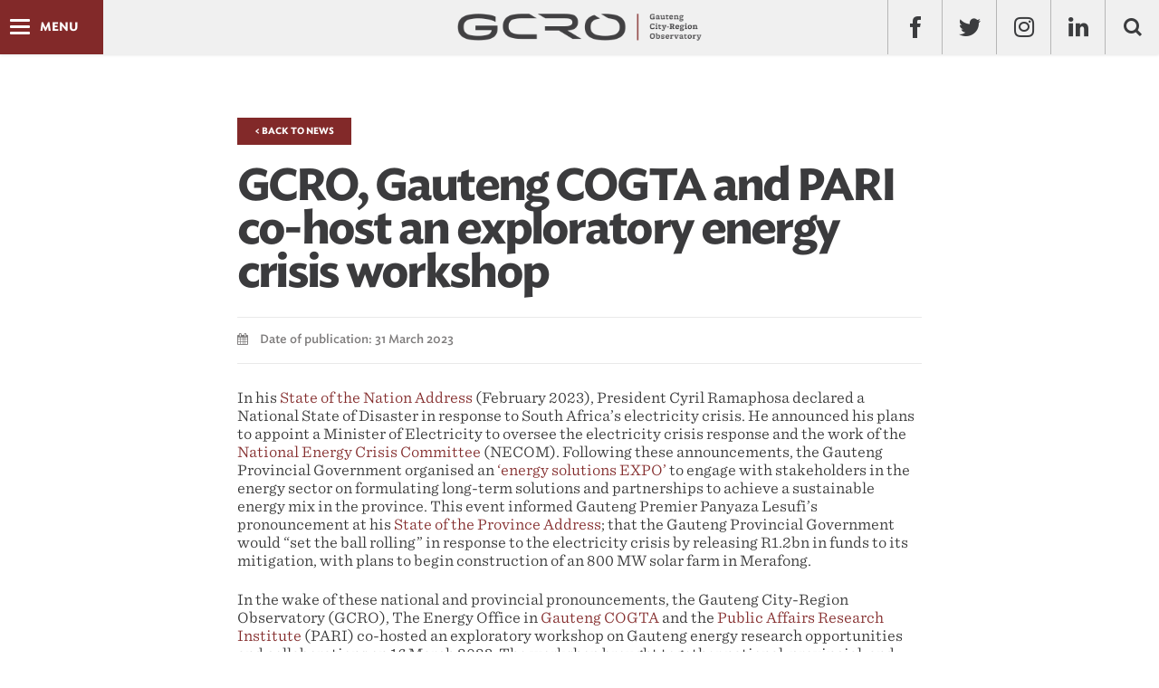

--- FILE ---
content_type: text/html; charset=utf-8
request_url: https://cdn.gcro.ac.za/news-events/news/detail/gcro-gauteng-cogta-and-pari-co-host-exploratory-energy-crisis-workshop/
body_size: 50632
content:
 

<!DOCTYPE html PUBLIC "-//W3C//DTD XHTML 1.0 Transitional//EN" "https://www.w3.org/TR/xhtml1/DTD/xhtml1-transitional.dtd">
<!--[if lt IE 7]>      <html class="no-js lt-ie9 lt-ie8 lt-ie7"> <![endif]-->
<!--[if IE 7]>         <html class="no-js lt-ie9 lt-ie8"> <![endif]-->
<!--[if IE 8]>         <html class="no-js lt-ie9"> <![endif]-->
<!--[if gt IE 8]><!--> <html class="no-js"> <!--<![endif]-->

  <!-- <html xmlns="http://www.w3.org/1999/xhtml"> -->
  <head>

    <!-- Global site tag (gtag.js) - Google Analytics -->
    <script src="https://www.google.com/recaptcha/enterprise.js?render=6LcuNAcsAAAAACIvLxvFf79BdjbI2gvyBcWWf-h0"></script>
    <script async src="https://www.googletagmanager.com/gtag/js?id=G-FEZ5MXCCP4"></script>
    <script>
      window.dataLayer = window.dataLayer || [];
      function gtag() { dataLayer.push(arguments); }
      gtag('js', new Date());

      gtag('config', 'G-FEZ5MXCCP4');
    </script>

      <meta charset="utf-8">
      <meta http-equiv="X-UA-Compatible" content="IE=edge,chrome=1">

      <title>GCRO, Gauteng COGTA and PARI co-host an exploratory energy crisis workshop | GCRO</title>

      <meta name="description" content="">

      <!-- referrer needed for YouTube popup to work -->
      <meta name="referrer" content="strict-origin-when-cross-origin">

      <meta name="description" content="" />
      <meta name="keywords" content="" />
      <meta name="viewport" content="width=device-width, initial-scale=1.0, maximum-scale=1.0, user-scalable=no" />
      <meta name="author" content="">

      <!-- Open Graph data -->
      
      
      
      
      <meta property="og:site_name" content="GCRO" />
      
      <!-- Twitter Card data -->
      
      
      
      
      
      
      <!-- / SEO Stuff -->

      

      <!-- Deployment -->
    <!-- 1-91-5 -->
    <!-- a2cb42af72d4d8e827f9505319b14e5570285e6d -->
    <!-- 2260258544 -->

      
      <title>GCRO</title>
      <link rel="shortcut icon" href="https://www.gcro.ac.za/static/app/img/favicon.5a1d5dbb2823.ico">
      <link href="https://cdnjs.cloudflare.com/ajax/libs/twitter-bootstrap/3.3.2/css/bootstrap.min.css" rel="stylesheet" type="text/css">
      <link href="https://maxcdn.bootstrapcdn.com/font-awesome/4.7.0/css/font-awesome.min.css" rel="stylesheet" type="text/css" >
      <link rel="stylesheet" type="text/css" href="https://www.gcro.ac.za/static/app/fonts/737725/6EFF4F4FAED3C73B5.ac28fa694c31.css" />
      <link href="https://fonts.googleapis.com/css?family=Open+Sans:400,700,600,800" rel="stylesheet" type="text/css">
      <link  href="https://cdnjs.cloudflare.com/ajax/libs/fotorama/4.6.3/fotorama.css" rel="stylesheet" type="text/css">
      <link href="https://www.gcro.ac.za/static/app/css/modal.11bced062c43.css" rel="stylesheet" type="text/css">
      <link href="https://www.gcro.ac.za/static/app/css/plugins/owl.carousel.eec3252131c3.css" rel="stylesheet" type="text/css">
      <link href="https://www.gcro.ac.za/static/app/css/plugins/owl.theme.62ecf7f6c528.css" rel="stylesheet" type="text/css">
      <link href="https://www.gcro.ac.za/static/app/css/plugins/owl.transitions.b1bdaeac4065.css" rel="stylesheet" type="text/css">
      <link href="https://www.gcro.ac.za/static/app/css/plugins/zabuto_calendar.min.6afe1b8f740e.css" rel="stylesheet" type="text/css">
      
      <link rel="stylesheet" href="https://www.gcro.ac.za/static/app/css/styles.e582604436c6.css">
      
  </head>
  <body>   
      
      
<span class="morphsearch-close"></span>
<!-- Search Modal  -->
<div class="md-modal md-effect-18" id="modal-18">
    <div class="md-content">
        <div id="morphsearch" class="morphsearch">
            <form class="morphsearch-form" action="/search-results/">
                <input type="hidden" name="cx" value="partner-pub-003994855472258676948:en2yxejnk_g" />
                <input type="hidden" name="cof" value="FORID:10" />
                <input type="hidden" name="ie" value="ISO-8859-1" />
                <input class="morphsearch-input" type="search" placeholder="Search..." name="q" value="" id="search">
                <button class="morphsearch-submit" type="submit">Search</button>
            </form>
            <div class="morphsearch-content">
                <div class="hidden-xs col-sm-4 col-md-4">
                    <h4>RESEARCH THEMES</h4>
                    <ul>
    
        <li><a href="/research/research-themes/detail/governing-gcr">Governing the GCR</a></li>
    
        <li><a href="/research/research-themes/detail/histories-futures">Histories &amp; Futures</a></li>
    
        <li><a href="/research/research-themes/detail/inclusive-economies">Inclusive Economies</a></li>
    
        <li><a href="/research/research-themes/detail/social-mobility">Poverty, Inequality and Social Mobility</a></li>
    
        <li><a href="/research/research-themes/detail/social-change">Social Change</a></li>
    
        <li><a href="/research/research-themes/detail/spatial-transformation">Spatial Transformation</a></li>
    
        <li><a href="/research/research-themes/detail/sustainability-transitions">Sustainability and Just Transitions</a></li>
    
        <li><a href="/research/research-themes/detail/quality-life">Understanding Quality of Life</a></li>
    
        <li><a href="/research/research-themes/detail/data-analytics-informatics-and-visualisation">Urban Data Science</a></li>
    
        <li><a href="/research/research-themes/detail/government-support">Government Support</a></li>
    
</ul>

                </div>
                <div class="col-sm-8 col-md-8">
                    <h4>RECENT SEARCHES</h4>
                    <ul>
                        <li><a href="#">Strategy for developmental green economy for Gauteng</a></li>
                        <li><a href="#">Workshop on violent community protests and xenophobic violence</a></li>
                        <li><a href="#">Colloquium on the global meltdown in partnership with GEDA</a></li>
                        <li><a href="#">Green Strategic Programme for Gauteng</a></li>
                        <li><a href="#">GIS data acquisition and GIS data projects</a></li>
                        <li><a href="#">State of the Gauteng City-Region Review</a></li>
                        <li><a href="#">Public information on the GCR</a></li>
                        <li><a href="#">GCRO 2013/2014 Annual Report</a></li>
                        <li><a href="#">Annual Financial Statements 2012/2013</a></li>
                    </ul>
                </div>
            </div>
        </div>
    </div>
</div>
<div class="md-overlay"></div>

      <div class="main">
          

<!-- Navigation -->
<nav class="navbar navbar-fixed-top navbar-animated hidden-xs hidden-sm">
    
    <div class="container-fluid">
        <!-- Brand and toggle get grouped for better mobile display -->
        <div class="navbar-header">
             <div class="navbar-toggle dl-trigger">
                <div class="icon-bar"></div>
                <div class="icon-bar"></div>
                <div class="icon-bar"></div>
            </div>
            <div id="label">Menu</div>
            
        </div>
        <a class="brand" href="/"><img class="img-responsive" src="https://www.gcro.ac.za/static/app/img/logo.1a73c52ef334.png" alt="GCRO"></a>
        <div class="social">
            <ul class="nav navbar-nav navbar-right">
                <li><a href="http://www.facebook.com/GautengCityRegionObservatory" target="_blank"><span class="fb"></span></a></li>
                <li><a href="https://twitter.com/GCR_Observatory" target="_blank"><span class="tw"></span></a></li>
                <li><a href="https://www.instagram.com/gcr_observatory/" target="_blank"><span><i class="fa fa-instagram" aria-hidden="true"></i></span></a></li>
                <li><a href="https://www.linkedin.com/company/gauteng-city-region-observatory/" target="_blank"><span><i class="fa fa-linkedin" aria-hidden="true"></i></span></a></li>
                <li><a class="md-trigger md-setperspective" data-modal="modal-18" href="#"><span class="search"></span></a></li>
            </ul>
        </div>
        <div class="navbar-collapse">
            <ul id="menu" class="nav navbar-nav">
                <li>
                    <a href="/">HOME</a>
                </li>
                <li>
                    <a href="#">ABOUT US</a>
                    <ul>
                        <li><a href="/about/the-gauteng-city-region/">The Gauteng City-Region</a></li>
                        <li><a href="/about/about-the-gcro">About the GCRO</a></li>
                        <li><a href="/about/staff/">Staff</a></li>
                        <li><a href="/about/research-associates/">Research Associates</a></li>
                        <li><a href="/about/about-visitors-interns-postdocs">Visitors &amp; Interns</a></li>
                        <li><a href="/about/board/">Board</a></li>
                        
                        <li><a href="/about/strategic-plans/">Strategic Plans</a></li>
                        <li><a href="/about/annual-reports/">Annual Reports</a></li>
                        <li><a href="/about/catalogue/">Catalogue</a></li>
                    </ul>
                </li>
                <li>
                    <a href="#">Research</a>
                    <ul>
                        <li><a href="/research/research-themes/">Research Themes</a></li>
                        
    <li><a class="jump-to" href="/research/research-themes/detail/governing-gcr">Governing the GCR</a></li>

    <li><a class="jump-to" href="/research/research-themes/detail/histories-futures">Histories &amp; Futures</a></li>

    <li><a class="jump-to" href="/research/research-themes/detail/inclusive-economies">Inclusive Economies</a></li>

    <li><a class="jump-to" href="/research/research-themes/detail/social-mobility">Poverty, Inequality and Social Mobility</a></li>

    <li><a class="jump-to" href="/research/research-themes/detail/social-change">Social Change</a></li>

    <li><a class="jump-to" href="/research/research-themes/detail/spatial-transformation">Spatial Transformation</a></li>

    <li><a class="jump-to" href="/research/research-themes/detail/sustainability-transitions">Sustainability and Just Transitions</a></li>

    <li><a class="jump-to" href="/research/research-themes/detail/quality-life">Understanding Quality of Life</a></li>

    <li><a class="jump-to" href="/research/research-themes/detail/data-analytics-informatics-and-visualisation">Urban Data Science</a></li>

    <li><a class="jump-to" href="/research/research-themes/detail/government-support">Government Support</a></li>


                    </ul>
                </li>
                <li>
                    <a href="#">Outputs</a>
                    <ul>
                        <li><a href="/outputs/books/">Books</a></li>
                        <li><a href="/outputs/research-reports/">Research Reports</a></li>
                        <li><a href="/outputs/occasional-papers/">Occasional Papers</a></li>
                        <li><a href="/outputs/data-briefs/">Data Briefs</a></li>
                        <li><a href="/outputs/provocations/">Provocations</a></li>
                        <li><a href="/outputs/academic-publications/">Academic Publications</a></li>
                        <li><a href="/outputs/profiled-articles/">Profiled Articles</a></li>
                        <li><a href="/research/presentations/">Presentations</a></li>
                        <li><a href="/outputs/photo-essays/">Photo Essays and Videos</a></li>
                        <li><a href="/outputs/vignettes/">Vignettes</a></li>
                        <li><a href="/outputs/map-of-the-month/">Map of the Month</a></li>
                        <li><a href="/outputs/policy-and-other-outputs/">Policy and Other Outputs</a></li>
                        <li><a href="/outputs/datasets/">Datasets</a></li>
                    </ul>
                </li>
                <li>
                    <a href="#">Urban Data Gallery</a>
                    <ul>
                        <li><a href="/data-gallery/overview/">Overview</a></li>
                        <li><a href="/data-gallery/quality-of-life/">QoL Viewer</a></li>
                        <li><a href="https://barometer.gcro.ac.za/" target="_blank">Barometer</a></li>
                        <li><a href="/data-gallery/state-of-the-gcr/">State of the GCR</a></li>
                        <li><a href="/data-gallery/image-gallery/">Image Gallery</a></li>
                        <li><a href="/data-gallery/interactive-data-visualisations/">Interactive Visualisations</a></li>
                        
                        <li><a href="http://www.urbanobservatory.org/compare/index.html?group%3Df4373b6eae144e26a634937269d336ec%26noun%3DPeople%26theme%3DPopulation%2520Density%26cities%3DEkurhuleni%26cities%3DJohannesburg%26cities%3DTs" target="_blank">Urban Observatory</a></li>
                        <li><a href="https://village-of-100.gcro.ac.za/" target="_blank">Village of 100 people</a></li>
                        
                    </ul>
                </li>
                <li>
                    <a href="#">News &amp; Events</a>
                    <ul>
                        <li><a href="/news-events/news/">News</a></li>
                        <li><a href="/news-events/events/">Events</a></li>                     
                        <li><a href="/news-events/newsletters/">Newsletters</a></li>
                        <li><a href="/news-events/media/">Media</a></li>
                    </ul>
                </li>
                <li>
                    <a href="#">Partners</a>
                    <ul>
                        <li><a href="/partners/">Partners Overview</a></li>
                        <li><a href="/partner/projects/">Partner Projects</a></li>
                        <li><a href="/partner/news">Partner News</a></li>
                    </ul>
                </li>
                <li>
                    <a href="/contact-us/">Contact Us</a>
                </li>
            </ul>
        </div>
    </div>
    <!-- /.container-fluid -->
</nav>

<div class="mp-pusher visible-xs visible-sm" id="mp-pusher">
    <nav class="navbar navbar-animated">
        
        <div class="container-fluid">
        <!-- Brand and toggle get grouped for better mobile display -->
            <div class="navbar-header">
                 <div class="navbar-toggle">
                    <div class="icon-bar"></div>
                    <div class="icon-bar"></div>
                    <div class="icon-bar"></div>
                </div>
                <div id="label">Menu</div>
               
            </div>
            <a class="brand" href="/"><img class="img-responsive" src="https://www.gcro.ac.za/static/app/img/logo.1a73c52ef334.png" alt="GCRO"></a>
            <div class="social hidden-xs hidden-sm">
                <ul class="nav navbar-nav navbar-right">
                    <li><a href="http://www.facebook.com/GautengCityRegionObservatory" target="_blank"><span class="fb"></span></a></li>
                    <li><a href="https://twitter.com/GCR_Observatory" arget="_blank"><span class="tw"></span></a></li>
                    <li><a href="https://www.instagram.com/gcr_observatory/" target="_blank"><span><i class="fa fa-instagram" aria-hidden="true"></i></span></a></li>
                    <li><a href="https://www.linkedin.com/company/gauteng-city-region-observatory/" target="_blank"><span><i class="fa fa-linkedin" aria-hidden="true"></i></span></a></li>
                    <li><a class="md-trigger md-setperspective" data-modal="modal-18" href="#"><span class="search"></span></a></li>
                </ul>
            </div>
            <div class="navbar-collapse">
                <ul id="mp-menu" class="mp-menu nav navbar-nav">
                    <div class="mp-level" data-level="1">
                        <ul>
                            <li>
                                <a class="home" href="/">HOME</a>
                            </li>
                            <li>
                                <a href="#">ABOUT US</a>
                                <div class="mp-level" data-level="2">
                                    <a class="mp-back" href="#">back</a>
                                    <ul>
                                        <li><a href="/about/the-gauteng-city-region/">The Gauteng City-Region</a></li>
                                        <li><a href="/about/about-the-gcro">About the GCRO</a></li>
                                        <li><a href="/about/staff/">Staff</a></li>
                                        <li><a href="/about/research-associates/">Research Associates</a></li>
                                        <li><a href="/about/about-visitors-interns-postdocs">Visitors &amp; Interns</a></li>
                                        <li><a href="/about/board/">Board</a></li>
                                        
                                        <li><a href="/about/strategic-plans/">Strategic Plans</a></li>
                                        <li><a href="/about/annual-reports/">Annual Reports</a></li>
                                        <li><a href="/about/catalogue/">Catalogue</a></li>
                                    </ul>
                                </div>
                            </li>
                            <li>
                                <a href="#">Research</a>
                                <div class="mp-level" data-level="2">
                                    <a class="mp-back" href="#">back</a>
                                    <ul>
                                        <li><a href="/research/research-themes/">Research Themes</a></li>
                                        
    <li><a class="jump-to" href="/research/research-themes/detail/governing-gcr">Governing the GCR</a></li>

    <li><a class="jump-to" href="/research/research-themes/detail/histories-futures">Histories &amp; Futures</a></li>

    <li><a class="jump-to" href="/research/research-themes/detail/inclusive-economies">Inclusive Economies</a></li>

    <li><a class="jump-to" href="/research/research-themes/detail/social-mobility">Poverty, Inequality and Social Mobility</a></li>

    <li><a class="jump-to" href="/research/research-themes/detail/social-change">Social Change</a></li>

    <li><a class="jump-to" href="/research/research-themes/detail/spatial-transformation">Spatial Transformation</a></li>

    <li><a class="jump-to" href="/research/research-themes/detail/sustainability-transitions">Sustainability and Just Transitions</a></li>

    <li><a class="jump-to" href="/research/research-themes/detail/quality-life">Understanding Quality of Life</a></li>

    <li><a class="jump-to" href="/research/research-themes/detail/data-analytics-informatics-and-visualisation">Urban Data Science</a></li>

    <li><a class="jump-to" href="/research/research-themes/detail/government-support">Government Support</a></li>


                                    </ul>
                                </div>
                            </li>
                            <li>
                                <a href="#">Outputs</a>
                                <div class="mp-level" data-level="2">
                                    <a class="mp-back" href="#">back</a>
                                    <ul>
                                        <li><a href="/outputs/books/">Books</a></li>
                                        <li><a href="/outputs/research-reports/">Research Reports</a></li>
                                        <li><a href="/outputs/occasional-papers/">Occasional Papers</a></li>
                                        <li><a href="/outputs/data-briefs/">Data Briefs</a></li>
                                        <li><a href="/outputs/provocations/">Provocations</a></li>
                                        <li><a href="/outputs/academic-publications/">Academic Publications</a></li>
                                        <li><a href="/outputs/profiled-articles/">Profiled Articles</a></li>
                                        <li><a href="/research/presentations/">Presentations</a></li>
                                        <li><a href="/outputs/photo-essays/">Photo Essays and Videos</a></li>
                                        <li><a href="/outputs/vignettes/">Vignettes</a></li>
                                        <li><a href="/outputs/map-of-the-month/">Map of the Month</a></li>
                                        <li><a href="/outputs/policy-and-other-outputs/">Policy and Other Outputs</a></li>
                                        <li><a href="/outputs/datasets/">Datasets</a></li>
                                    </ul>
                                </div>
                            </li>
                            <li>
                                <a href="#">Urban Data Gallery</a>
                                <div class="mp-level" data-level="2">
                                    <a class="mp-back" href="#">back</a>
                                    <ul>
                                        <li><a href="/data-gallery/overview/">Overview</a></li>
                                        <li><a href="/data-gallery/quality-of-life/">QoL Viewer</a></li>
                                        <li><a href="https://barometer.gcro.ac.za/" target="_blank">Barometer</a></li>
                                        <li><a href="/data-gallery/state-of-the-gcr/">State of the GCR</a></li>
                                        <li><a href="/data-gallery/image-gallery/">Image Gallery</a></li>
                                        <li><a href="/data-gallery/interactive-data-visualisations/">Interactive Visualisations</a></li>
                                        
                                        <li><a href="http://www.urbanobservatory.org/compare/index.html?group%3Df4373b6eae144e26a634937269d336ec%26noun%3DPeople%26theme%3DPopulation%2520Density%26cities%3DEkurhuleni%26cities%3DJohannesburg%26cities%3DTs" target="_blank">Urban Observatory</a></li>
                                        <li><a href="https://village-of-100.gcro.ac.za/" target="_blank">Village of 100 people</a></li>
                                        
                                    </ul>
                                </div>
                            </li>
                            <li>
                                <a href="#">News &amp; Events</a>
                                <div class="mp-level" data-level="2">
                                    <a class="mp-back" href="#">back</a>
                                    <ul>
                                        <li><a href="/news-events/news/">News</a></li>
                                        <li><a href="/news-events/events/">Events</a></li>
                                        <li><a href="/news-events/newsletters/">Newsletters</a></li>
                                        <li><a href="/news-events/media/">Media</a></li>
                                    </ul>
                                </div>
                            </li>
                            <li>
                                <a href="#">Partners</a>
                                <div class="mp-level" data-level="2">
                                    <a class="mp-back" href="#">back</a>
                                    <ul>
                                        <li><a href="/partners/">Partners Overview</a></li>
                                        <li><a href="/partner/projects/">Partner Projects</a></li>
                                        <li><a href="/partner/news">Partner News</a></li>
                                    </ul>
                                </div>
                            </li>
                            <li>
                                <a class="contact" href="/contact-us/">Contact Us</a>
                            </li>
                        </ul>
                    </div>
                </ul>
            </div>
        </div>
    </nav>
</div>

          
          
<div id="photo-essay" class="content-wrapper">
    <div class="article-wrapper">
        <div class="container">
            <div class="row">
                <div class="sidebar col-md-2 hidden-sm hidden-xs">
                </div>
                <div class="article-content col-xs-12 col-sm-12 col-md-8">
                    <a class="article-tag" href="/news-events/news/">< Back to News</a>
                    <div class="header">
                        <h1>GCRO, Gauteng COGTA and PARI co-host an exploratory energy crisis workshop</h1>
                    </div>
                    <div class="article-toolbar">
                        <ul>
                            
                            <li><span><i class="fa fa-calendar"></i></span> Date of publication: 31 March 2023</li>
                        </ul>
                    </div>
                    <div class="block-richtext"><p>In his <a href="https://www.gov.za/speeches/president-cyril-ramaphosa-2023-state-nation-address-9-feb-2023-0000">State of the Nation Address</a> (February 2023), President Cyril Ramaphosa declared a National State of Disaster in response to South Africa’s electricity crisis. He announced his plans to appoint a Minister of Electricity to oversee the electricity crisis response and the work of the <a href="https://www.thepresidency.gov.za/press-statements/national-energy-crisis-committee-releases-six-month-progress-update-implementation-energy-action-plan">National Energy Crisis Committee</a> (NECOM). Following these announcements, the Gauteng Provincial Government organised an <a href="https://www.gauteng.gov.za/News/NewsDetails/%7B857a6ebb-174f-47f0-a8f7-cb2c59d40b03%7D">‘energy solutions EXPO’</a> to engage with stakeholders in the energy sector on formulating long-term solutions and partnerships to achieve a sustainable energy mix in the province. This event informed Gauteng Premier Panyaza Lesufi’s pronouncement at his <a href="https://static.pmg.org.za/Gauteng_State_of_the_Province_Address_by_Premier_Panyaza_Lesufi_-_20_February_2023.pdf">State of the Province Address</a>; that the Gauteng Provincial Government would “set the ball rolling” in response to the electricity crisis by releasing R1.2bn in funds to its mitigation, with plans to begin construction of an 800 MW solar farm in Merafong.</p><p>In the wake of these national and provincial pronouncements, the Gauteng City-Region Observatory (GCRO), The Energy Office in <a href="https://www.cogta.gov.za/">Gauteng COGTA</a> and the <a href="https://pari.org.za/">Public Affairs Research Institute</a> (PARI) co-hosted an exploratory workshop on Gauteng energy research opportunities and collaborations on 16 March 2023. The workshop brought together national, provincial, and local governments with researchers from the GCRO, PARI, <a href="https://www.csir.co.za/">CSIR</a>, <a href="https://www.wits.ac.za/wsg/">Wits School of Governance</a>, <a href="https://www.uj.ac.za/">UJ</a>, <a href="https://www.sacities.net/">SACN</a> and <a href="https://mistra.org.za/">MISTRA</a> to achieve a number of objectives:</p><ol><li>To discuss the state of the energy crisis in the province;</li><li>To understanding the research needs of Gauteng’s provincial and local government in driving a response to the current energy crisis;</li><li>To identify current energy transition and crisis mitigation research being conducted by various organisations; and</li><li>In light of the alignment or gaps between research needs and current or potential research contributions, to discuss possible future collaborations/partnerships and next steps.</li></ol><p>Provisionally, the workshop agreed on a number of possible next steps, including:</p><ol><li>Reconvening participants and other stakeholders for a follow-up symposium to discuss some of the findings of the research currently underway;</li><li>Arranging a masterclass on how municipalities can engage with regulatory changes required to help facilitate the energy transition;</li><li>As part of PARI&#x27;s work, and potentially in collaboration with Gauteng COGTA, running an energy innovation lab to help build a transition-capable state.</li></ol><p>A more detailed minute of the workshop, summarising key points from the discussions and questions needing further research, is being prepared, and will be linked to this news story in due course.</p></div>
                </div>
            </div>
        </div>
    </div>
</div>

          
<div id="frmSubscribe" class="subscribe">
    <div class="container">
        <div class="row">
            <div class="col-md-6">
                <span>Subscribe</span>
                <p>The GCRO sends out regular news to update subscribers on our research and events.</p>
            </div>
            <div class="col-md-6">
                <div class="form-wrapper">
                    <!-- Begin MailChimp Signup Form -->
                    <div id="mc_embed_signup" class="col-md-10">
                        <form action="/newsletter-signup/" method="POST" id="mc-embedded-subscribe-form-new">
                            <input type="hidden" name="csrfmiddlewaretoken" value="jNDf2kT5sUBkxNXr4xRPHkExuKZz4lgmsN92xrOhXmqLEqdHnfmVPsHpKo6j5Lgy"><div style="opacity: 0; position: absolute; top: 0; left: 0; height: 0; width: 0; z-index: -1;">
    <label>leave this field blank to prove your humanity
        <input type="text" name="unomena_hp" value="unomena" autocomplete="off" />
    </label>
</div>

                            <input type="hidden" id="id_recaptcha_token" name="recaptcha_token" value="test">
                            <div id="mc_embed_signup_scroll">
                                <div class="mc-field-group input-group">
                                    <input type="email" name="email" maxlength="254" class="required email form-control" data-placeholder="Email Address" placeholder="Email Address " required id="id_email">
                                    <span class="input-group-btn">
                                        <input id="btn-newsletter-submit" type="submit" value="Subscribe" class="button btn btn-default">
                                    </span>    
                                </div>
                            </div>
                        </form>
                    </div>
                </div>
                
                
            </div>
        </div>
    </div>
</div>
<div id="mce-responses" class="clear">
    <div class="response" id="mce-error-response" style="display:none"></div>
    <center style="font-family: 'Sentinel SSm A', 'Sentinel SSm B',sans-serif; font-size: 13px; line-height: 24px; font-weight: 400;"><div class="response" id="mce-success-response" style="display:none"></div></center>
</div>
          
<footer class="clearfix">
  <div class="foot-top">
    <div class="container">
      <div class="menu-wrapper">
        <ul class="menu-top hidden-xs hidden-sm hidden-md">
          <li>
            <h4>About Us</h4>
            <ul class="sub-menu">
              <li><a href="/about/the-gauteng-city-region/">The Gauteng City-Region</a></li>
              <li><a href="/about/about-the-gcro">About the GCRO</a></li>
              <li><a href="/about/staff/">Staff</a></li>
              <li><a href="/about/research-associates/">Research Associates</a></li>
              <li><a href="/about/about-visitors-interns-postdocs/">Visitors &amp; Interns</a></li>
              <li><a href="/about/board/">Board</a></li>
              
              <li><a href="/about/strategic-plans/">Strategic Plans</a></li>
              <li><a href="/about/annual-reports/">Annual Reports</a></li>
              <li><a href="/about/catalogue/">Catalogue</a></li>
              <li><a href="/contact-us/">Contact Us</a></li>
            </ul>
          </li>
          <li>
            <h4>Research</h4>
            <ul class="sub-menu">
              <li><a href="/research/research-themes/">Research Themes</a></li>
                
    <li><a class="jump-to" href="/research/research-themes/detail/governing-gcr">Governing the GCR</a></li>

    <li><a class="jump-to" href="/research/research-themes/detail/histories-futures">Histories &amp; Futures</a></li>

    <li><a class="jump-to" href="/research/research-themes/detail/inclusive-economies">Inclusive Economies</a></li>

    <li><a class="jump-to" href="/research/research-themes/detail/social-mobility">Poverty, Inequality and Social Mobility</a></li>

    <li><a class="jump-to" href="/research/research-themes/detail/social-change">Social Change</a></li>

    <li><a class="jump-to" href="/research/research-themes/detail/spatial-transformation">Spatial Transformation</a></li>

    <li><a class="jump-to" href="/research/research-themes/detail/sustainability-transitions">Sustainability and Just Transitions</a></li>

    <li><a class="jump-to" href="/research/research-themes/detail/quality-life">Understanding Quality of Life</a></li>

    <li><a class="jump-to" href="/research/research-themes/detail/data-analytics-informatics-and-visualisation">Urban Data Science</a></li>

    <li><a class="jump-to" href="/research/research-themes/detail/government-support">Government Support</a></li>


            </ul>
          </li>
          <li>
            <h4>Outputs</h4>
            <ul class="sub-menu">
              <li><a href="/outputs/books/">Books</a></li>
              <li><a href="/outputs/research-reports/">Research Reports</a></li>
              <li><a href="/outputs/occasional-papers/">Occasional Papers</a></li>
              <li><a href="/outputs/data-briefs/">Data Briefs</a></li>
              <li><a href="/outputs/provocations/">Provocations</a></li>
              <li><a href="/outputs/academic-publications/">Academic Publications</a></li>
              <li><a href="/outputs/profiled-articles/">Profiled Articles</a></li>
              <li><a href="/research/presentations/">Presentations</a></li>
              <li><a href="/outputs/photo-essays/">Photo Essays and Videos</a></li>
              <li><a href="/outputs/vignettes/">Vignettes</a></li>
              <li><a href="/outputs/map-of-the-month/">Map of the Month</a></li>
              <li><a href="/outputs/policy-and-other-outputs/">Policy and Other Outputs</a></li>
              <li><a href="/outputs/datasets/">Datasets</a></li>
            </ul>
          </li>
          <li>
            <h4>Urban Data Gallery</h4>
            <ul class="sub-menu">
              <li><a href="/data-gallery/overview/">Overview</a></li>
              <li><a href="/data-gallery/quality-of-life/">QoL Viewer</a></li>
              <li><a href="https://barometer.gcro.ac.za/" target="_blank">Barometer</a></li>
              <li><a href="/data-gallery/state-of-the-gcr/">State of the GCR</a></li>
              <li><a href="/data-gallery/image-gallery/">Image Gallery</a></li>
              <li><a href="/data-gallery/interactive-data-visualisations/">Interactive Visualisations</a></li>
              
              <li><a href="http://www.urbanobservatory.org/compare/index.html?group%3Df4373b6eae144e26a634937269d336ec%26noun%3DPeople%26theme%3DPopulation%2520Density%26cities%3DEkurhuleni%26cities%3DJohannesburg%26cities%3DTs" target="_blank">Urban Observatory</a></li>
              <li><a href="https://village-of-100.gcro.ac.za/" target="_blank">Village of 100 people</a></li>
            </ul>
          </li>
          <li>
            <h4>News &amp; Events</h4>
            <ul class="sub-menu">
              <li><a href="/news-events/news/">News</a></li>
              <li><a href="/news-events/events/">Events</a></li>
              <li><a href="/news-events/newsletters/">Newsletters</a></li>
              <li><a href="/news-events/media/">Media</a></li>
            </ul>
          </li>
          <li>
            <h4>Partners</h4>
            <ul class="sub-menu">
              <li><a href="/partners/">Partners Overview</a></li>
              <li><a href="/partner/projects/">Partner Projects</a></li>
              <li><a href="/partner/news">Partner News</a></li>
            </ul>
          </li>
        </ul>
        <div class="row top">
          <ul class="menu-top hidden-lg clearfix">
            <li>
              <h4>About Us</h4>
              <ul class="sub-menu">
                <li><a href="/about/the-gauteng-city-region/">The Gauteng City-Region</a></li>
                <li><a href="/about/about-the-gcro">About the GCRO</a></li>
                <li><a href="/about/staff/">Staff</a></li>
                <li><a href="/about/research-associates/">Research Associates</a></li>
                <li><a href="/about/about-visitors-interns-postdocs/">Visitors &amp; Interns</a></li>
                <li><a href="/about/board/">Board</a></li>
                
                <li><a href="/about/strategic-plans/">Strategic Plans</a></li>
                <li><a href="/about/annual-reports/">Annual Reports</a></li>
                <li><a href="/about/catalogue/">Catalogue</a></li>
                <li><a href="/contact-us/">Contact Us</a></li>
              </ul>
            </li>
            <li>
              <h4>Research</h4>
              <ul class="sub-menu">
                <li><a href="/research/research-themes/">Research Themes</a></li>
                
    <li><a class="jump-to" href="/research/research-themes/detail/governing-gcr">Governing the GCR</a></li>

    <li><a class="jump-to" href="/research/research-themes/detail/histories-futures">Histories &amp; Futures</a></li>

    <li><a class="jump-to" href="/research/research-themes/detail/inclusive-economies">Inclusive Economies</a></li>

    <li><a class="jump-to" href="/research/research-themes/detail/social-mobility">Poverty, Inequality and Social Mobility</a></li>

    <li><a class="jump-to" href="/research/research-themes/detail/social-change">Social Change</a></li>

    <li><a class="jump-to" href="/research/research-themes/detail/spatial-transformation">Spatial Transformation</a></li>

    <li><a class="jump-to" href="/research/research-themes/detail/sustainability-transitions">Sustainability and Just Transitions</a></li>

    <li><a class="jump-to" href="/research/research-themes/detail/quality-life">Understanding Quality of Life</a></li>

    <li><a class="jump-to" href="/research/research-themes/detail/data-analytics-informatics-and-visualisation">Urban Data Science</a></li>

    <li><a class="jump-to" href="/research/research-themes/detail/government-support">Government Support</a></li>


              </ul>
            </li>
            <li>
              <h4>Outputs</h4>
              <ul class="sub-menu">
                <li><a href="/outputs/books/">Books</a></li>
                <li><a href="/outputs/research-reports/">Research Reports</a></li>
                <li><a href="/outputs/occasional-papers/">Occasional Papers</a></li>
                <li><a href="/outputs/data-briefs/">Data Briefs</a></li>
                <li><a href="/outputs/provocations/">Provocations</a></li>
                <li><a href="/outputs/academic-publications/">Academic Publications</a></li>
                <li><a href="/outputs/profiled-articles/">Profiled Articles</a></li>
                <li><a href="/research/presentations">Presentations</a></li>
                <li><a href="/outputs/photo-essays/">Photo Essays and Videos</a></li>
                <li><a href="/outputs/vignettes/">Vignettes</a></li>
                <li><a href="/outputs/map-of-the-month/">Map of the Month</a></li>
                <li><a href="/outputs/policy-and-other-outputs/">Policy and Other Outputs</a></li>
                <li><a href="/outputs/datasets/">Datasets</a></li>
              </ul>
            </li>
          </ul>
        </div>
        <div class="row">
          <ul class="menu-top hidden-lg">
            <li>
              <h4>Urban Data Gallery</h4>
              <ul class="sub-menu">
                <li><a href="/data-gallery/overview/">Overview</a></li>
                <li><a href="/data-gallery/quality-of-life/">QoL Viewer</a></li>
                <li><a href="https://barometer.gcro.ac.za/" target="_blank">Barometer</a></li>
                <li><a href="/data-gallery/state-of-the-gcr/">State of the GCR</a></li>
                <li><a href="/data-gallery/image-gallery/">Image Gallery</a></li>
                <li><a href="/data-gallery/interactive-data-visualisations/">Interactive Visualisations</a></li>
                
                <li><a href="http://www.urbanobservatory.org/compare/index.html?group%3Df4373b6eae144e26a634937269d336ec%26noun%3DPeople%26theme%3DPopulation%2520Density%26cities%3DEkurhuleni%26cities%3DJohannesburg%26cities%3DTs" target="_blank">Urban Observatory</a></li>
                <li><a href="https://village-of-100.gcro.ac.za/" target="_blank">Village of 100 people</a></li>
              </ul>
            </li>
            <li>
              <h4>News &amp; Events</h4>
              <ul class="sub-menu">
                <li><a href="/news-events/news/">News</a></li>
                <li><a href="/news-events/events/">Events</a></li>
                <li><a href="/news-events/newsletters/">Newsletters</a></li>
                <li><a href="/news-events/media/">Media</a></li>
              </ul>
            </li>
            <li>
              <h4>Partners</h4>
              <ul class="sub-menu">
                <li><a href="/partners/">Partners Overview</a></li>
                <li><a href="/partner/projects/">Partner Projects</a></li>
                <li><a href="/partner/news">Partner News</a></li>
              </ul>
            </li>
          </ul>
        </div>
      </div>
    </div>
  </div>
  <div class="copyright-wrapper hidden-sm hidden-xs">
    <div class="col-md-4">
       <p class="text-center">© 2026 GCRO<span class="pipe"></span>Site by <a class="site-by" href="https://www.unomena.com?utm_source=gcro&utm_medium=footer-link" target="_blank" id="unomena-logo">
          <svg role="img" aria-labelledby="unomena-title" xmlns="http://www.w3.org/2000/svg" xmlns:xlink="http://www.w3.org/1999/xlink" version="1.1" id="Layer_1" x="0px" y="0px" width="65.945px" height="11.473px" viewBox="0 0 65.945 11.473" enable-background="new 0 0 65.945 11.473" xml:space="preserve">
          <title id="unomena-title">UNOMENA</title>
          <g>
              <path fill="#FFFFFF" d="M1.315,6.57V1.963h2.309v4.56c0,1.184,0.598,1.747,1.512,1.747c0.915,0,1.512-0.539,1.512-1.688V1.963   h2.309v4.548c0,2.649-1.512,3.81-3.845,3.81S1.315,9.137,1.315,6.57z"/>
              <path fill="#FFFFFF" d="M10.305,1.963h2.122L15.802,6.3V1.963h2.25v8.205H16.06l-3.504-4.501v4.501h-2.251V1.963z"/>
              <path fill="#FFFFFF" d="M19.224,6.089V6.066c0-2.356,1.899-4.267,4.431-4.267c2.532,0,4.407,1.887,4.407,4.243v0.023   c0,2.356-1.899,4.267-4.431,4.267C21.1,10.332,19.224,8.446,19.224,6.089z M25.742,6.089V6.066c0-1.184-0.856-2.215-2.11-2.215   c-1.243,0-2.075,1.008-2.075,2.192v0.023c0,1.184,0.856,2.215,2.099,2.215C24.909,8.281,25.742,7.273,25.742,6.089z"/>
              <path fill="#FFFFFF" d="M29.246,1.963h2.403l1.958,3.177l1.958-3.177h2.403v8.205h-2.262V5.456l-2.098,3.211h-0.047L31.473,5.48   v4.688h-2.227V1.963z"/>
              <path fill="#FFFFFF" d="M39.257,1.963h6.599v1.934h-4.349V5.14h3.938v1.793h-3.938v1.301h4.407v1.934h-6.658V1.963z"/>
              <path fill="#FFFFFF" d="M47.074,1.963h2.121L52.572,6.3V1.963h2.25v8.205h-1.993l-3.504-4.501v4.501h-2.25V1.963z"/>
              <path fill="#FFFFFF" d="M59.112,1.905h2.192l3.493,8.264h-2.438L61.76,8.703h-3.165l-0.586,1.465h-2.391L59.112,1.905z    M61.104,6.933L60.19,4.6l-0.926,2.333H61.104z"/>
          </g>
          </svg></a> &amp; <a class="site-by" href="http://www.breinstorm.co.za" target="_blank">BREINSTORM</a></p>
    </div>
    <div class="col-md-4 text-center">
      <img src="https://www.gcro.ac.za/static/app/img/emblems-footer-update.dc271b425e38.png" class="footer-logo" usemap="#image-map">
      <map name="image-map">
          <area target="_blank" alt="Gauteng Provincial Government" title="Gauteng Provincial Government" href="https://www.gauteng.gov.za/" coords="0,0,49,37" shape="rect">
          <area target="_blank" alt="SALGA" title="SALGA" href="https://www.salga.org.za/" coords="50,0,120,37" shape="rect">
          <area target="_blank" alt="WITS University" title="WITS University" href="https://www.wits.ac.za/" coords="121,0,150,37" shape="rect">
          <area target="_blank" alt="University of Johannesburg" title="University of Johannesburg" href="https://www.uj.ac.za/" coords="151,0,197,37" shape="rect">
      </map>
    </div>
    <div class="col-md-4">
      <p class="text-center"><span>Go to Top <i class="glyphicon glyphicon-triangle-top"></i></span></p>
    </div>
  </div>
  <div class="copyright-wrapper visible-sm visible-xs clearfix">
    <div class="col-sm-12">
       <p class="text-center">© 2026 GCRO<span class="pipe"></span>Site by <a class="site-by" href="https://www.unomena.com?utm_source=gcro&utm_medium=footer-link" target="_blank" id="unomena-logo">
          <svg role="img" aria-labelledby="unomena-title" xmlns="http://www.w3.org/2000/svg" xmlns:xlink="http://www.w3.org/1999/xlink" version="1.1" id="Layer_1" x="0px" y="0px" width="65.945px" height="11.473px" viewBox="0 0 65.945 11.473" enable-background="new 0 0 65.945 11.473" xml:space="preserve">
          <title id="unomena-title">UNOMENA</title>
          <g>
              <path fill="#FFFFFF" d="M1.315,6.57V1.963h2.309v4.56c0,1.184,0.598,1.747,1.512,1.747c0.915,0,1.512-0.539,1.512-1.688V1.963   h2.309v4.548c0,2.649-1.512,3.81-3.845,3.81S1.315,9.137,1.315,6.57z"/>
              <path fill="#FFFFFF" d="M10.305,1.963h2.122L15.802,6.3V1.963h2.25v8.205H16.06l-3.504-4.501v4.501h-2.251V1.963z"/>
              <path fill="#FFFFFF" d="M19.224,6.089V6.066c0-2.356,1.899-4.267,4.431-4.267c2.532,0,4.407,1.887,4.407,4.243v0.023   c0,2.356-1.899,4.267-4.431,4.267C21.1,10.332,19.224,8.446,19.224,6.089z M25.742,6.089V6.066c0-1.184-0.856-2.215-2.11-2.215   c-1.243,0-2.075,1.008-2.075,2.192v0.023c0,1.184,0.856,2.215,2.099,2.215C24.909,8.281,25.742,7.273,25.742,6.089z"/>
              <path fill="#FFFFFF" d="M29.246,1.963h2.403l1.958,3.177l1.958-3.177h2.403v8.205h-2.262V5.456l-2.098,3.211h-0.047L31.473,5.48   v4.688h-2.227V1.963z"/>
              <path fill="#FFFFFF" d="M39.257,1.963h6.599v1.934h-4.349V5.14h3.938v1.793h-3.938v1.301h4.407v1.934h-6.658V1.963z"/>
              <path fill="#FFFFFF" d="M47.074,1.963h2.121L52.572,6.3V1.963h2.25v8.205h-1.993l-3.504-4.501v4.501h-2.25V1.963z"/>
              <path fill="#FFFFFF" d="M59.112,1.905h2.192l3.493,8.264h-2.438L61.76,8.703h-3.165l-0.586,1.465h-2.391L59.112,1.905z    M61.104,6.933L60.19,4.6l-0.926,2.333H61.104z"/>
          </g>
          </svg></a> &amp; <a class="site-by" href="http://www.breinstorm.co.za" target="_blank">BREINSTORM</a></p>
    </div>
    <div class="col-sm-12 text-center">
      <img src="https://www.gcro.ac.za/static/app/img/emblems-footer-update.dc271b425e38.png" class="footer-logo" usemap="#image-map">
      <map name="image-map">
        <area target="_blank" alt="Gauteng Provincial Government" title="Gauteng Provincial Government" href="https://www.gauteng.gov.za/" coords="0,0,49,37" shape="rect">
        <area target="_blank" alt="SALGA" title="SALGA" href="https://www.salga.org.za/" coords="50,0,120,37" shape="rect">
        <area target="_blank" alt="WITS University" title="WITS University" href="https://www.wits.ac.za/" coords="121,0,150,37" shape="rect">
        <area target="_blank" alt="University of Johannesburg" title="University of Johannesburg" href="https://www.uj.ac.za/" coords="151,0,197,37" shape="rect">
    </map>
    </div>
    <div class="col-sm-12">
      <p class="text-center"><span>Go to Top <i class="glyphicon glyphicon-triangle-top"></i></span></p>
    </div>
  </div>
</footer>
      </div>
      <script src="//cdnjs.cloudflare.com/ajax/libs/jquery/2.1.3/jquery.min.js"></script>
      <script src="//cdnjs.cloudflare.com/ajax/libs/twitter-bootstrap/3.3.2/js/bootstrap.min.js"></script>
      <script src="//cdnjs.cloudflare.com/ajax/libs/jquery.address/1.6/jquery.address.min.js"></script>
      <script src="https://www.gcro.ac.za/static/app/js/jquery.cookie.0f1f6cd6e003.js"></script>
      <script src="https://www.gcro.ac.za/static/app/js/plugins/jquery.easing.1.3.6516449ed508.js"></script>
      <script src="https://www.gcro.ac.za/static/app/js/plugins/zabuto_calendar.min.ecc254c5b1b7.js"></script>
      <script src="https://www.gcro.ac.za/static/app/js/plugins/owl.carousel.24a350fa0242.js"></script>
      <script src="https://www.gcro.ac.za/static/app/js/plugins/jquery.stellar.min.257c1e014bfd.js"></script>
      <script src="https://www.gcro.ac.za/static/app/js/plugins/jquery.accordion.f7264fa24b8e.js"></script>
      <script src="https://www.gcro.ac.za/static/app/js/plugins/jquery.actual.min.1860686367c8.js"></script>
      <script src="https://www.gcro.ac.za/static/app/js/plugins/fotorama.ed0d0faab216.js"></script>
      <script src="https://www.gcro.ac.za/static/app/js/plugins/renderer.8f524248b872.js"></script>
      <script src="https://www.gcro.ac.za/static/app/js/plugins/jquery.form.f35eb9cd093e.js"></script>
      <script src="https://www.gcro.ac.za/static/app/js/plugins/validate/jquery.validate.min.346e6b069a45.js"></script>
      
      <script src="https://www.gcro.ac.za/static/app/js/main.d16da3623ccc.js"></script>
      <script src="https://www.gcro.ac.za/static/app/js/plugins/arbor.d201142656ab.js"></script>
      <script src="https://www.gcro.ac.za/static/app/js/plugins/arbor-graphics.5e2b92cd05eb.js"></script>
      <script src="https://www.gcro.ac.za/static/app/js/plugins/arbor-tween.57e8452a19a7.js"></script>
    

    
    <script type="text/javascript">
        var _gaq = _gaq || [];
        _gaq.push(['_setAccount', 'UA-9613513-1']);
        _gaq.push(['_trackPageview']);
        (function() {
            var ga = document.createElement('script'); ga.type = 'text/javascript'; ga.async = true;
            ga.src = ('https:' == document.location.protocol ? 'https://ssl' : 'http://www') + '.google-analytics.com/ga.js';
            var s = document.getElementsByTagName('script')[0]; s.parentNode.insertBefore(ga, s);
        })();
    </script>
    
  </body>
</html>


--- FILE ---
content_type: text/html; charset=utf-8
request_url: https://www.google.com/recaptcha/enterprise/anchor?ar=1&k=6LcuNAcsAAAAACIvLxvFf79BdjbI2gvyBcWWf-h0&co=aHR0cHM6Ly9jZG4uZ2Nyby5hYy56YTo0NDM.&hl=en&v=N67nZn4AqZkNcbeMu4prBgzg&size=invisible&anchor-ms=20000&execute-ms=30000&cb=y3zf8zn38mqv
body_size: 48749
content:
<!DOCTYPE HTML><html dir="ltr" lang="en"><head><meta http-equiv="Content-Type" content="text/html; charset=UTF-8">
<meta http-equiv="X-UA-Compatible" content="IE=edge">
<title>reCAPTCHA</title>
<style type="text/css">
/* cyrillic-ext */
@font-face {
  font-family: 'Roboto';
  font-style: normal;
  font-weight: 400;
  font-stretch: 100%;
  src: url(//fonts.gstatic.com/s/roboto/v48/KFO7CnqEu92Fr1ME7kSn66aGLdTylUAMa3GUBHMdazTgWw.woff2) format('woff2');
  unicode-range: U+0460-052F, U+1C80-1C8A, U+20B4, U+2DE0-2DFF, U+A640-A69F, U+FE2E-FE2F;
}
/* cyrillic */
@font-face {
  font-family: 'Roboto';
  font-style: normal;
  font-weight: 400;
  font-stretch: 100%;
  src: url(//fonts.gstatic.com/s/roboto/v48/KFO7CnqEu92Fr1ME7kSn66aGLdTylUAMa3iUBHMdazTgWw.woff2) format('woff2');
  unicode-range: U+0301, U+0400-045F, U+0490-0491, U+04B0-04B1, U+2116;
}
/* greek-ext */
@font-face {
  font-family: 'Roboto';
  font-style: normal;
  font-weight: 400;
  font-stretch: 100%;
  src: url(//fonts.gstatic.com/s/roboto/v48/KFO7CnqEu92Fr1ME7kSn66aGLdTylUAMa3CUBHMdazTgWw.woff2) format('woff2');
  unicode-range: U+1F00-1FFF;
}
/* greek */
@font-face {
  font-family: 'Roboto';
  font-style: normal;
  font-weight: 400;
  font-stretch: 100%;
  src: url(//fonts.gstatic.com/s/roboto/v48/KFO7CnqEu92Fr1ME7kSn66aGLdTylUAMa3-UBHMdazTgWw.woff2) format('woff2');
  unicode-range: U+0370-0377, U+037A-037F, U+0384-038A, U+038C, U+038E-03A1, U+03A3-03FF;
}
/* math */
@font-face {
  font-family: 'Roboto';
  font-style: normal;
  font-weight: 400;
  font-stretch: 100%;
  src: url(//fonts.gstatic.com/s/roboto/v48/KFO7CnqEu92Fr1ME7kSn66aGLdTylUAMawCUBHMdazTgWw.woff2) format('woff2');
  unicode-range: U+0302-0303, U+0305, U+0307-0308, U+0310, U+0312, U+0315, U+031A, U+0326-0327, U+032C, U+032F-0330, U+0332-0333, U+0338, U+033A, U+0346, U+034D, U+0391-03A1, U+03A3-03A9, U+03B1-03C9, U+03D1, U+03D5-03D6, U+03F0-03F1, U+03F4-03F5, U+2016-2017, U+2034-2038, U+203C, U+2040, U+2043, U+2047, U+2050, U+2057, U+205F, U+2070-2071, U+2074-208E, U+2090-209C, U+20D0-20DC, U+20E1, U+20E5-20EF, U+2100-2112, U+2114-2115, U+2117-2121, U+2123-214F, U+2190, U+2192, U+2194-21AE, U+21B0-21E5, U+21F1-21F2, U+21F4-2211, U+2213-2214, U+2216-22FF, U+2308-230B, U+2310, U+2319, U+231C-2321, U+2336-237A, U+237C, U+2395, U+239B-23B7, U+23D0, U+23DC-23E1, U+2474-2475, U+25AF, U+25B3, U+25B7, U+25BD, U+25C1, U+25CA, U+25CC, U+25FB, U+266D-266F, U+27C0-27FF, U+2900-2AFF, U+2B0E-2B11, U+2B30-2B4C, U+2BFE, U+3030, U+FF5B, U+FF5D, U+1D400-1D7FF, U+1EE00-1EEFF;
}
/* symbols */
@font-face {
  font-family: 'Roboto';
  font-style: normal;
  font-weight: 400;
  font-stretch: 100%;
  src: url(//fonts.gstatic.com/s/roboto/v48/KFO7CnqEu92Fr1ME7kSn66aGLdTylUAMaxKUBHMdazTgWw.woff2) format('woff2');
  unicode-range: U+0001-000C, U+000E-001F, U+007F-009F, U+20DD-20E0, U+20E2-20E4, U+2150-218F, U+2190, U+2192, U+2194-2199, U+21AF, U+21E6-21F0, U+21F3, U+2218-2219, U+2299, U+22C4-22C6, U+2300-243F, U+2440-244A, U+2460-24FF, U+25A0-27BF, U+2800-28FF, U+2921-2922, U+2981, U+29BF, U+29EB, U+2B00-2BFF, U+4DC0-4DFF, U+FFF9-FFFB, U+10140-1018E, U+10190-1019C, U+101A0, U+101D0-101FD, U+102E0-102FB, U+10E60-10E7E, U+1D2C0-1D2D3, U+1D2E0-1D37F, U+1F000-1F0FF, U+1F100-1F1AD, U+1F1E6-1F1FF, U+1F30D-1F30F, U+1F315, U+1F31C, U+1F31E, U+1F320-1F32C, U+1F336, U+1F378, U+1F37D, U+1F382, U+1F393-1F39F, U+1F3A7-1F3A8, U+1F3AC-1F3AF, U+1F3C2, U+1F3C4-1F3C6, U+1F3CA-1F3CE, U+1F3D4-1F3E0, U+1F3ED, U+1F3F1-1F3F3, U+1F3F5-1F3F7, U+1F408, U+1F415, U+1F41F, U+1F426, U+1F43F, U+1F441-1F442, U+1F444, U+1F446-1F449, U+1F44C-1F44E, U+1F453, U+1F46A, U+1F47D, U+1F4A3, U+1F4B0, U+1F4B3, U+1F4B9, U+1F4BB, U+1F4BF, U+1F4C8-1F4CB, U+1F4D6, U+1F4DA, U+1F4DF, U+1F4E3-1F4E6, U+1F4EA-1F4ED, U+1F4F7, U+1F4F9-1F4FB, U+1F4FD-1F4FE, U+1F503, U+1F507-1F50B, U+1F50D, U+1F512-1F513, U+1F53E-1F54A, U+1F54F-1F5FA, U+1F610, U+1F650-1F67F, U+1F687, U+1F68D, U+1F691, U+1F694, U+1F698, U+1F6AD, U+1F6B2, U+1F6B9-1F6BA, U+1F6BC, U+1F6C6-1F6CF, U+1F6D3-1F6D7, U+1F6E0-1F6EA, U+1F6F0-1F6F3, U+1F6F7-1F6FC, U+1F700-1F7FF, U+1F800-1F80B, U+1F810-1F847, U+1F850-1F859, U+1F860-1F887, U+1F890-1F8AD, U+1F8B0-1F8BB, U+1F8C0-1F8C1, U+1F900-1F90B, U+1F93B, U+1F946, U+1F984, U+1F996, U+1F9E9, U+1FA00-1FA6F, U+1FA70-1FA7C, U+1FA80-1FA89, U+1FA8F-1FAC6, U+1FACE-1FADC, U+1FADF-1FAE9, U+1FAF0-1FAF8, U+1FB00-1FBFF;
}
/* vietnamese */
@font-face {
  font-family: 'Roboto';
  font-style: normal;
  font-weight: 400;
  font-stretch: 100%;
  src: url(//fonts.gstatic.com/s/roboto/v48/KFO7CnqEu92Fr1ME7kSn66aGLdTylUAMa3OUBHMdazTgWw.woff2) format('woff2');
  unicode-range: U+0102-0103, U+0110-0111, U+0128-0129, U+0168-0169, U+01A0-01A1, U+01AF-01B0, U+0300-0301, U+0303-0304, U+0308-0309, U+0323, U+0329, U+1EA0-1EF9, U+20AB;
}
/* latin-ext */
@font-face {
  font-family: 'Roboto';
  font-style: normal;
  font-weight: 400;
  font-stretch: 100%;
  src: url(//fonts.gstatic.com/s/roboto/v48/KFO7CnqEu92Fr1ME7kSn66aGLdTylUAMa3KUBHMdazTgWw.woff2) format('woff2');
  unicode-range: U+0100-02BA, U+02BD-02C5, U+02C7-02CC, U+02CE-02D7, U+02DD-02FF, U+0304, U+0308, U+0329, U+1D00-1DBF, U+1E00-1E9F, U+1EF2-1EFF, U+2020, U+20A0-20AB, U+20AD-20C0, U+2113, U+2C60-2C7F, U+A720-A7FF;
}
/* latin */
@font-face {
  font-family: 'Roboto';
  font-style: normal;
  font-weight: 400;
  font-stretch: 100%;
  src: url(//fonts.gstatic.com/s/roboto/v48/KFO7CnqEu92Fr1ME7kSn66aGLdTylUAMa3yUBHMdazQ.woff2) format('woff2');
  unicode-range: U+0000-00FF, U+0131, U+0152-0153, U+02BB-02BC, U+02C6, U+02DA, U+02DC, U+0304, U+0308, U+0329, U+2000-206F, U+20AC, U+2122, U+2191, U+2193, U+2212, U+2215, U+FEFF, U+FFFD;
}
/* cyrillic-ext */
@font-face {
  font-family: 'Roboto';
  font-style: normal;
  font-weight: 500;
  font-stretch: 100%;
  src: url(//fonts.gstatic.com/s/roboto/v48/KFO7CnqEu92Fr1ME7kSn66aGLdTylUAMa3GUBHMdazTgWw.woff2) format('woff2');
  unicode-range: U+0460-052F, U+1C80-1C8A, U+20B4, U+2DE0-2DFF, U+A640-A69F, U+FE2E-FE2F;
}
/* cyrillic */
@font-face {
  font-family: 'Roboto';
  font-style: normal;
  font-weight: 500;
  font-stretch: 100%;
  src: url(//fonts.gstatic.com/s/roboto/v48/KFO7CnqEu92Fr1ME7kSn66aGLdTylUAMa3iUBHMdazTgWw.woff2) format('woff2');
  unicode-range: U+0301, U+0400-045F, U+0490-0491, U+04B0-04B1, U+2116;
}
/* greek-ext */
@font-face {
  font-family: 'Roboto';
  font-style: normal;
  font-weight: 500;
  font-stretch: 100%;
  src: url(//fonts.gstatic.com/s/roboto/v48/KFO7CnqEu92Fr1ME7kSn66aGLdTylUAMa3CUBHMdazTgWw.woff2) format('woff2');
  unicode-range: U+1F00-1FFF;
}
/* greek */
@font-face {
  font-family: 'Roboto';
  font-style: normal;
  font-weight: 500;
  font-stretch: 100%;
  src: url(//fonts.gstatic.com/s/roboto/v48/KFO7CnqEu92Fr1ME7kSn66aGLdTylUAMa3-UBHMdazTgWw.woff2) format('woff2');
  unicode-range: U+0370-0377, U+037A-037F, U+0384-038A, U+038C, U+038E-03A1, U+03A3-03FF;
}
/* math */
@font-face {
  font-family: 'Roboto';
  font-style: normal;
  font-weight: 500;
  font-stretch: 100%;
  src: url(//fonts.gstatic.com/s/roboto/v48/KFO7CnqEu92Fr1ME7kSn66aGLdTylUAMawCUBHMdazTgWw.woff2) format('woff2');
  unicode-range: U+0302-0303, U+0305, U+0307-0308, U+0310, U+0312, U+0315, U+031A, U+0326-0327, U+032C, U+032F-0330, U+0332-0333, U+0338, U+033A, U+0346, U+034D, U+0391-03A1, U+03A3-03A9, U+03B1-03C9, U+03D1, U+03D5-03D6, U+03F0-03F1, U+03F4-03F5, U+2016-2017, U+2034-2038, U+203C, U+2040, U+2043, U+2047, U+2050, U+2057, U+205F, U+2070-2071, U+2074-208E, U+2090-209C, U+20D0-20DC, U+20E1, U+20E5-20EF, U+2100-2112, U+2114-2115, U+2117-2121, U+2123-214F, U+2190, U+2192, U+2194-21AE, U+21B0-21E5, U+21F1-21F2, U+21F4-2211, U+2213-2214, U+2216-22FF, U+2308-230B, U+2310, U+2319, U+231C-2321, U+2336-237A, U+237C, U+2395, U+239B-23B7, U+23D0, U+23DC-23E1, U+2474-2475, U+25AF, U+25B3, U+25B7, U+25BD, U+25C1, U+25CA, U+25CC, U+25FB, U+266D-266F, U+27C0-27FF, U+2900-2AFF, U+2B0E-2B11, U+2B30-2B4C, U+2BFE, U+3030, U+FF5B, U+FF5D, U+1D400-1D7FF, U+1EE00-1EEFF;
}
/* symbols */
@font-face {
  font-family: 'Roboto';
  font-style: normal;
  font-weight: 500;
  font-stretch: 100%;
  src: url(//fonts.gstatic.com/s/roboto/v48/KFO7CnqEu92Fr1ME7kSn66aGLdTylUAMaxKUBHMdazTgWw.woff2) format('woff2');
  unicode-range: U+0001-000C, U+000E-001F, U+007F-009F, U+20DD-20E0, U+20E2-20E4, U+2150-218F, U+2190, U+2192, U+2194-2199, U+21AF, U+21E6-21F0, U+21F3, U+2218-2219, U+2299, U+22C4-22C6, U+2300-243F, U+2440-244A, U+2460-24FF, U+25A0-27BF, U+2800-28FF, U+2921-2922, U+2981, U+29BF, U+29EB, U+2B00-2BFF, U+4DC0-4DFF, U+FFF9-FFFB, U+10140-1018E, U+10190-1019C, U+101A0, U+101D0-101FD, U+102E0-102FB, U+10E60-10E7E, U+1D2C0-1D2D3, U+1D2E0-1D37F, U+1F000-1F0FF, U+1F100-1F1AD, U+1F1E6-1F1FF, U+1F30D-1F30F, U+1F315, U+1F31C, U+1F31E, U+1F320-1F32C, U+1F336, U+1F378, U+1F37D, U+1F382, U+1F393-1F39F, U+1F3A7-1F3A8, U+1F3AC-1F3AF, U+1F3C2, U+1F3C4-1F3C6, U+1F3CA-1F3CE, U+1F3D4-1F3E0, U+1F3ED, U+1F3F1-1F3F3, U+1F3F5-1F3F7, U+1F408, U+1F415, U+1F41F, U+1F426, U+1F43F, U+1F441-1F442, U+1F444, U+1F446-1F449, U+1F44C-1F44E, U+1F453, U+1F46A, U+1F47D, U+1F4A3, U+1F4B0, U+1F4B3, U+1F4B9, U+1F4BB, U+1F4BF, U+1F4C8-1F4CB, U+1F4D6, U+1F4DA, U+1F4DF, U+1F4E3-1F4E6, U+1F4EA-1F4ED, U+1F4F7, U+1F4F9-1F4FB, U+1F4FD-1F4FE, U+1F503, U+1F507-1F50B, U+1F50D, U+1F512-1F513, U+1F53E-1F54A, U+1F54F-1F5FA, U+1F610, U+1F650-1F67F, U+1F687, U+1F68D, U+1F691, U+1F694, U+1F698, U+1F6AD, U+1F6B2, U+1F6B9-1F6BA, U+1F6BC, U+1F6C6-1F6CF, U+1F6D3-1F6D7, U+1F6E0-1F6EA, U+1F6F0-1F6F3, U+1F6F7-1F6FC, U+1F700-1F7FF, U+1F800-1F80B, U+1F810-1F847, U+1F850-1F859, U+1F860-1F887, U+1F890-1F8AD, U+1F8B0-1F8BB, U+1F8C0-1F8C1, U+1F900-1F90B, U+1F93B, U+1F946, U+1F984, U+1F996, U+1F9E9, U+1FA00-1FA6F, U+1FA70-1FA7C, U+1FA80-1FA89, U+1FA8F-1FAC6, U+1FACE-1FADC, U+1FADF-1FAE9, U+1FAF0-1FAF8, U+1FB00-1FBFF;
}
/* vietnamese */
@font-face {
  font-family: 'Roboto';
  font-style: normal;
  font-weight: 500;
  font-stretch: 100%;
  src: url(//fonts.gstatic.com/s/roboto/v48/KFO7CnqEu92Fr1ME7kSn66aGLdTylUAMa3OUBHMdazTgWw.woff2) format('woff2');
  unicode-range: U+0102-0103, U+0110-0111, U+0128-0129, U+0168-0169, U+01A0-01A1, U+01AF-01B0, U+0300-0301, U+0303-0304, U+0308-0309, U+0323, U+0329, U+1EA0-1EF9, U+20AB;
}
/* latin-ext */
@font-face {
  font-family: 'Roboto';
  font-style: normal;
  font-weight: 500;
  font-stretch: 100%;
  src: url(//fonts.gstatic.com/s/roboto/v48/KFO7CnqEu92Fr1ME7kSn66aGLdTylUAMa3KUBHMdazTgWw.woff2) format('woff2');
  unicode-range: U+0100-02BA, U+02BD-02C5, U+02C7-02CC, U+02CE-02D7, U+02DD-02FF, U+0304, U+0308, U+0329, U+1D00-1DBF, U+1E00-1E9F, U+1EF2-1EFF, U+2020, U+20A0-20AB, U+20AD-20C0, U+2113, U+2C60-2C7F, U+A720-A7FF;
}
/* latin */
@font-face {
  font-family: 'Roboto';
  font-style: normal;
  font-weight: 500;
  font-stretch: 100%;
  src: url(//fonts.gstatic.com/s/roboto/v48/KFO7CnqEu92Fr1ME7kSn66aGLdTylUAMa3yUBHMdazQ.woff2) format('woff2');
  unicode-range: U+0000-00FF, U+0131, U+0152-0153, U+02BB-02BC, U+02C6, U+02DA, U+02DC, U+0304, U+0308, U+0329, U+2000-206F, U+20AC, U+2122, U+2191, U+2193, U+2212, U+2215, U+FEFF, U+FFFD;
}
/* cyrillic-ext */
@font-face {
  font-family: 'Roboto';
  font-style: normal;
  font-weight: 900;
  font-stretch: 100%;
  src: url(//fonts.gstatic.com/s/roboto/v48/KFO7CnqEu92Fr1ME7kSn66aGLdTylUAMa3GUBHMdazTgWw.woff2) format('woff2');
  unicode-range: U+0460-052F, U+1C80-1C8A, U+20B4, U+2DE0-2DFF, U+A640-A69F, U+FE2E-FE2F;
}
/* cyrillic */
@font-face {
  font-family: 'Roboto';
  font-style: normal;
  font-weight: 900;
  font-stretch: 100%;
  src: url(//fonts.gstatic.com/s/roboto/v48/KFO7CnqEu92Fr1ME7kSn66aGLdTylUAMa3iUBHMdazTgWw.woff2) format('woff2');
  unicode-range: U+0301, U+0400-045F, U+0490-0491, U+04B0-04B1, U+2116;
}
/* greek-ext */
@font-face {
  font-family: 'Roboto';
  font-style: normal;
  font-weight: 900;
  font-stretch: 100%;
  src: url(//fonts.gstatic.com/s/roboto/v48/KFO7CnqEu92Fr1ME7kSn66aGLdTylUAMa3CUBHMdazTgWw.woff2) format('woff2');
  unicode-range: U+1F00-1FFF;
}
/* greek */
@font-face {
  font-family: 'Roboto';
  font-style: normal;
  font-weight: 900;
  font-stretch: 100%;
  src: url(//fonts.gstatic.com/s/roboto/v48/KFO7CnqEu92Fr1ME7kSn66aGLdTylUAMa3-UBHMdazTgWw.woff2) format('woff2');
  unicode-range: U+0370-0377, U+037A-037F, U+0384-038A, U+038C, U+038E-03A1, U+03A3-03FF;
}
/* math */
@font-face {
  font-family: 'Roboto';
  font-style: normal;
  font-weight: 900;
  font-stretch: 100%;
  src: url(//fonts.gstatic.com/s/roboto/v48/KFO7CnqEu92Fr1ME7kSn66aGLdTylUAMawCUBHMdazTgWw.woff2) format('woff2');
  unicode-range: U+0302-0303, U+0305, U+0307-0308, U+0310, U+0312, U+0315, U+031A, U+0326-0327, U+032C, U+032F-0330, U+0332-0333, U+0338, U+033A, U+0346, U+034D, U+0391-03A1, U+03A3-03A9, U+03B1-03C9, U+03D1, U+03D5-03D6, U+03F0-03F1, U+03F4-03F5, U+2016-2017, U+2034-2038, U+203C, U+2040, U+2043, U+2047, U+2050, U+2057, U+205F, U+2070-2071, U+2074-208E, U+2090-209C, U+20D0-20DC, U+20E1, U+20E5-20EF, U+2100-2112, U+2114-2115, U+2117-2121, U+2123-214F, U+2190, U+2192, U+2194-21AE, U+21B0-21E5, U+21F1-21F2, U+21F4-2211, U+2213-2214, U+2216-22FF, U+2308-230B, U+2310, U+2319, U+231C-2321, U+2336-237A, U+237C, U+2395, U+239B-23B7, U+23D0, U+23DC-23E1, U+2474-2475, U+25AF, U+25B3, U+25B7, U+25BD, U+25C1, U+25CA, U+25CC, U+25FB, U+266D-266F, U+27C0-27FF, U+2900-2AFF, U+2B0E-2B11, U+2B30-2B4C, U+2BFE, U+3030, U+FF5B, U+FF5D, U+1D400-1D7FF, U+1EE00-1EEFF;
}
/* symbols */
@font-face {
  font-family: 'Roboto';
  font-style: normal;
  font-weight: 900;
  font-stretch: 100%;
  src: url(//fonts.gstatic.com/s/roboto/v48/KFO7CnqEu92Fr1ME7kSn66aGLdTylUAMaxKUBHMdazTgWw.woff2) format('woff2');
  unicode-range: U+0001-000C, U+000E-001F, U+007F-009F, U+20DD-20E0, U+20E2-20E4, U+2150-218F, U+2190, U+2192, U+2194-2199, U+21AF, U+21E6-21F0, U+21F3, U+2218-2219, U+2299, U+22C4-22C6, U+2300-243F, U+2440-244A, U+2460-24FF, U+25A0-27BF, U+2800-28FF, U+2921-2922, U+2981, U+29BF, U+29EB, U+2B00-2BFF, U+4DC0-4DFF, U+FFF9-FFFB, U+10140-1018E, U+10190-1019C, U+101A0, U+101D0-101FD, U+102E0-102FB, U+10E60-10E7E, U+1D2C0-1D2D3, U+1D2E0-1D37F, U+1F000-1F0FF, U+1F100-1F1AD, U+1F1E6-1F1FF, U+1F30D-1F30F, U+1F315, U+1F31C, U+1F31E, U+1F320-1F32C, U+1F336, U+1F378, U+1F37D, U+1F382, U+1F393-1F39F, U+1F3A7-1F3A8, U+1F3AC-1F3AF, U+1F3C2, U+1F3C4-1F3C6, U+1F3CA-1F3CE, U+1F3D4-1F3E0, U+1F3ED, U+1F3F1-1F3F3, U+1F3F5-1F3F7, U+1F408, U+1F415, U+1F41F, U+1F426, U+1F43F, U+1F441-1F442, U+1F444, U+1F446-1F449, U+1F44C-1F44E, U+1F453, U+1F46A, U+1F47D, U+1F4A3, U+1F4B0, U+1F4B3, U+1F4B9, U+1F4BB, U+1F4BF, U+1F4C8-1F4CB, U+1F4D6, U+1F4DA, U+1F4DF, U+1F4E3-1F4E6, U+1F4EA-1F4ED, U+1F4F7, U+1F4F9-1F4FB, U+1F4FD-1F4FE, U+1F503, U+1F507-1F50B, U+1F50D, U+1F512-1F513, U+1F53E-1F54A, U+1F54F-1F5FA, U+1F610, U+1F650-1F67F, U+1F687, U+1F68D, U+1F691, U+1F694, U+1F698, U+1F6AD, U+1F6B2, U+1F6B9-1F6BA, U+1F6BC, U+1F6C6-1F6CF, U+1F6D3-1F6D7, U+1F6E0-1F6EA, U+1F6F0-1F6F3, U+1F6F7-1F6FC, U+1F700-1F7FF, U+1F800-1F80B, U+1F810-1F847, U+1F850-1F859, U+1F860-1F887, U+1F890-1F8AD, U+1F8B0-1F8BB, U+1F8C0-1F8C1, U+1F900-1F90B, U+1F93B, U+1F946, U+1F984, U+1F996, U+1F9E9, U+1FA00-1FA6F, U+1FA70-1FA7C, U+1FA80-1FA89, U+1FA8F-1FAC6, U+1FACE-1FADC, U+1FADF-1FAE9, U+1FAF0-1FAF8, U+1FB00-1FBFF;
}
/* vietnamese */
@font-face {
  font-family: 'Roboto';
  font-style: normal;
  font-weight: 900;
  font-stretch: 100%;
  src: url(//fonts.gstatic.com/s/roboto/v48/KFO7CnqEu92Fr1ME7kSn66aGLdTylUAMa3OUBHMdazTgWw.woff2) format('woff2');
  unicode-range: U+0102-0103, U+0110-0111, U+0128-0129, U+0168-0169, U+01A0-01A1, U+01AF-01B0, U+0300-0301, U+0303-0304, U+0308-0309, U+0323, U+0329, U+1EA0-1EF9, U+20AB;
}
/* latin-ext */
@font-face {
  font-family: 'Roboto';
  font-style: normal;
  font-weight: 900;
  font-stretch: 100%;
  src: url(//fonts.gstatic.com/s/roboto/v48/KFO7CnqEu92Fr1ME7kSn66aGLdTylUAMa3KUBHMdazTgWw.woff2) format('woff2');
  unicode-range: U+0100-02BA, U+02BD-02C5, U+02C7-02CC, U+02CE-02D7, U+02DD-02FF, U+0304, U+0308, U+0329, U+1D00-1DBF, U+1E00-1E9F, U+1EF2-1EFF, U+2020, U+20A0-20AB, U+20AD-20C0, U+2113, U+2C60-2C7F, U+A720-A7FF;
}
/* latin */
@font-face {
  font-family: 'Roboto';
  font-style: normal;
  font-weight: 900;
  font-stretch: 100%;
  src: url(//fonts.gstatic.com/s/roboto/v48/KFO7CnqEu92Fr1ME7kSn66aGLdTylUAMa3yUBHMdazQ.woff2) format('woff2');
  unicode-range: U+0000-00FF, U+0131, U+0152-0153, U+02BB-02BC, U+02C6, U+02DA, U+02DC, U+0304, U+0308, U+0329, U+2000-206F, U+20AC, U+2122, U+2191, U+2193, U+2212, U+2215, U+FEFF, U+FFFD;
}

</style>
<link rel="stylesheet" type="text/css" href="https://www.gstatic.com/recaptcha/releases/N67nZn4AqZkNcbeMu4prBgzg/styles__ltr.css">
<script nonce="kJEd2_NfRi15rqQ6pclh8A" type="text/javascript">window['__recaptcha_api'] = 'https://www.google.com/recaptcha/enterprise/';</script>
<script type="text/javascript" src="https://www.gstatic.com/recaptcha/releases/N67nZn4AqZkNcbeMu4prBgzg/recaptcha__en.js" nonce="kJEd2_NfRi15rqQ6pclh8A">
      
    </script></head>
<body><div id="rc-anchor-alert" class="rc-anchor-alert"></div>
<input type="hidden" id="recaptcha-token" value="[base64]">
<script type="text/javascript" nonce="kJEd2_NfRi15rqQ6pclh8A">
      recaptcha.anchor.Main.init("[\x22ainput\x22,[\x22bgdata\x22,\x22\x22,\[base64]/[base64]/[base64]/bmV3IHJbeF0oY1swXSk6RT09Mj9uZXcgclt4XShjWzBdLGNbMV0pOkU9PTM/bmV3IHJbeF0oY1swXSxjWzFdLGNbMl0pOkU9PTQ/[base64]/[base64]/[base64]/[base64]/[base64]/[base64]/[base64]/[base64]\x22,\[base64]\\u003d\\u003d\x22,\x22w57Clkp0wrxBAsOVAcKwwqBVS8K7WsK+EzJZw5xhVThId8O8w4XDjzbCvS9Zw4/Dt8KGacO0w5rDmCHCgsKYZsO2LRdyHMKHUQpcwpw1wqYrw7Ziw7Q1w6ZKesO0woE/[base64]/LH5XeiEARTl+w4bCssKFPxrCq8OPAlPChFdzwpMAw7vCkMKRw6dWP8ObwqMBYxrCicOZw4FPPRXDu3ptw7rCmMOzw7fCtznDrWXDj8Kiwq0Ew6QvcgY9w6LCvhfCoMKXwoxSw4fChcOcWMOmwopmwrxBwpzDm2/DlcOuDGTDgsOow6bDicOCY8KCw7lmwogqcUQZIwt3J3PDlXhZwo0+w6bDqcKcw5/Do8OVF8Owwr41esK+UsKFw7jCgGQYEwTCrVzDpFzDncKAw5fDnsOrwrJtw5YDWDDDrADCnVXCgB3Du8Orw4V9N8K2wpNuXcK1KMOjOMOPw4HCssKAw7tPwqJ0w4jDmzkCw5o/wpDDgAdgdsOlTsOBw7PDqMO+RhIKwrnDmBZCQw1PAj/Dr8K7XcKOfCA8SsO3UsK/wpTDlcOVw7bDnMKvaEvCv8OUUcOPw5zDgMOuSEfDq0gfw5bDlsKHezrCgcOkwrzDoG3Cl8OQTMOoXcOMb8KEw4/CssOOOsOEwoB/[base64]/CisOpwqHDo3HDh8ODwovCjsKEwpvDtUMiesOUw5oKw7PCqsOcVGDCvMOTWEbDoB/Dkzk8wqrDojrDsm7Dv8KvKl3ChsKSw590dsKqPRI/HQrDrl8UwphDBBXDg1zDqMOgw5k3wpJxw5V5EMO6wrR5PMKZwqA+egsZw6TDnsOqHsOTZQMTwpFid8KFwq52BTx8w5fDo8O8w4Y/[base64]/CnMOzwotyJyhwYV7DjQbDhDXDmsOSw60ReMKXwrDCoFwdBVfDhlvDiMKCw7fDkwkawq/[base64]/[base64]/CqkEJw7XDt8KWHSjCsEAkw7hNw7PDjsOYw5gxwqfCoV4Jw50xw4YIX0vCiMO/[base64]/DqEB1woXDsjE4wrcCwpULKMOFw7RcJ03Dj8KSw6VTIQ4fI8Ofw5XDmF0NCgPDnDjCuMOgwopRw4bDiR7Dp8OrdcOrwofCksODw79yw7pyw5bDqsO/[base64]/DgHJOwokrwqbCtsKYGcORHsKew7AJw5hGOMOkwoTDqMO4FFDComXCtgdsw7HDhhxyLsOkTi4KYBFWwpXCk8KTC1JRYinCosKAwrRzw7nDncOQWcO/bsKSw6bCtANJK1HDjSY0wq5sw77DmMOVBQddwr/DgHo0w6jDssOCP8ONKcKnUQV2wq/DhjrCil/CgX5wesKFw65QcTQVwpwNeybCuy1NX8KnwpfCmSJHw4zDjznCpMOLwpjDuTbCucKLOsKSw6nCmwrDicOIwrTCtljDuwtEwpMzwrcPJHPCn8OVw7/DnsOhaMKBBifCiMKLRQQfw7I4bA3DlCnCkV8/OMOETwfDpHrCgcORwpjCpcKZbDYAwrLDssO8wokWw6Y1w73DgT7Cg8KIw7ZKw6BlwrFKwpt3MMKoDknDucO4w7DDv8OHOMKmwqTDoHcUdcOob3rDonxkBcKxJsOnwqZnUGtlwqg3wofCicOdQHnDusKHN8O/GsOnw5nCjTdQWsKwwr9dEHHCsz7CoTXCrsKcwoVWW2fCucKnwoHDkRxQT8OTw7fDicK4dkbDo8O0wpgFNG4mw6U3w4vCnMOVa8KWw7/CnsK1w4ZCw7Jdwpgrw4TDm8KLFcOlb0LCtMKsR0IOM3XCpzloayHCscKNScOswqwmw7lOw7p5w6PCqsK7wqBJw63ChMKGw4lrw5XDjcKDwqcjEMKSM8OJdMKUH0JXIyLCpMOVKsKCw7HDqMKXw6vCjjxpwq/Dqn9MBhvDqCrDkW7DvsKEXE/ChsOISh8lwqTCicKKwoAyVMKSw6Rzw7ddwq1rDDZsMMK1wpgIw5/Cj3vDtMKHXzPCpSjDscKGwp5FZUtqPx/CosOyA8KJXsK+U8Ohw50dwrjCssOlIsOMwoYXOcO/IVjDhRdHwobCs8O/w4srw6fCvcKAwpcPdcKmScK2HcO+W8K3BQjDvD5dw6JowpTDlmRRw6vCr8K7woLDlwwTfMOBw5cUYgMzw7FPw7xWHcKrQsKkw7TCrScZQsKuC1vCr14fwrBwHnnDpsKpw4EJw7TCvMKbQQQswoJ/Kh1twrMBJ8O6wrY0UcOqwrHDtmFswojCs8OZwrMhJAE4IsKaTB88w4Job8K7worCn8KAw6VJwqHDgzIzwo5Uw4AKdhAoY8OCNkzCuDXCj8OKw5oXw5BKw5R5Xl55FMKVFhrCpcKdM8OfH29rRCvDqHNhwr3DrwwAW8KLw6M/wqd8w4MtwpYaeURpPsO7TsOXw7d+wrxYw6fDqMK4I8KcwopCdScPUcOfwqx9Cgcjah0awr/DhMOTCcK5OsOfFgPCryDDv8OuGsKSO2Egw6/CssOaWsOkwrwdNsKZBUDCmsOHw7vCqTjCuBJ5wrvCocOow50cZ11QO8K+MzfCoULCkXUTw4jDvcKzw5jDu1vDlC9GLhRHX8OTw68gEMOKw6xewoBYLMKvwonDlMOfw7Qww7fCsy9jKi3Ch8OIw4J/U8KBw5zDuMKBw7bClDIMwoJqbjQrZFYnw4VSwr0xw5ZEHsKLEsOsw67Dmxt3I8OYwpjDpsOTZwJyw5PCpw3DiVPDrDfCgcK9Qyt4PcOOasOtwphAw6fCnlvCisO/[base64]/w6HCi8KUwqhjdcOPwrDCi8KpX8OtSxXDj8KVIyfDoBVpPcKmw4TCncKGGMOSNsK+wprDnmTCpSXCtQLCjQ3DgMOfPmpTw6lOwrLCu8Oje3/DuF/CriQrw4TCq8K6L8OJwpFBwqAgwq7CkcKPCsO2GB/[base64]/CksKELRg6bTsMwqYnwqt5Yh/Du8OCSxDDvMKqKQV7wotuVsO9w5rCsHvCtA7CvXbDpcODwrTDvsOtVsOAE1PDn1IUwptgasOiw7hvw6wSVMOYLDTDiMK5OMKpw7zDusKgc106IMKnwozDonJvwq/[base64]/A8KtNMO6AkQXwpQhwr3DmcOtZ8OGO2puP8OdHDvDknzDt3jCtsKYYMOBw6EKMMOQwozCmUgCwr7Ct8O6dcKrw4nCkCPDsXNzwosMw5oZwp1rwqQQw6ZoV8K0V8KLw7zDocOjE8KWOj3CmTUedMOWwoLDkcOUw5VqacOgEcOBwo/[base64]/[base64]/DsRrDjMKxdnhzPXnCliAsw7sDXHMNwo5XwpUfcVTDjcOVwq7Ci1AabcKvE8KjTMO/dE8SU8KDEcKJwqIIw4fCrTFkFRTDqhA7LsKCB15jZSAdGS8nGwjCn2/DtW7DmC4FwrgGw4BVRsKMKG01bsKfwq7CkcO1w7PCqmFsw6gGH8KqW8OiXVvCoVZcwqwBBkTDjS3CpcOaw7zCgFRVazjDoWtFOsKIw61BdWA7cidoFUFJGi/CmnvCiMKxLTjDjw7DmEDCrQfDmCjDgDnCgwnDk8O1V8K2GknDv8OXTVYGMxtAJRnCsEsKZDN/QsKEw7LDgcOBYcOAfsOFL8KIYGgGfnZIw6bCssOGBW9Vw7jDll3CnsOAw5zDi0DCo2IQw5xdwpE2KcK1wqvDpHY1w5bDmUPCh8KcCsOyw68tOMKmUhBPIcKMw4tkwr3CmSnDtMOPwoLDgcK4wqUEw4vCvE/DtcKmGcKMw5bCgcO0woDCrmHCgHx+b2XDqjA0w4YKw7rCv3fDtcOiw6TDhGISEMKSw5XDkMKiA8O5wqQfw7DDtsOOwq3DicORwq/CtMOiBR05YRYGw5dNJ8OmIsKyBhYNZA4Iw4XDhMOewqUgwobDtikWwqYWwrvCnSLCtgt/wp/CmlPCi8OmZHF6V0HDosK1XMOZw7dmSMKSw7PCmjfCr8OwIsOYHiXDryQIwpPCtgvCkCEIQcKRwrLDlQvCk8OrOsKIaWFFQMOow7wKDx3CgSjCjW13asOITcK5wpzDnn/[base64]/Cl1DDlX5RNAJ+a8OQWihaw69kKMKEw6xiwoVkXRQpw7I4w4fDhsKZAsObw7DDpwrDhl8AX1/[base64]/wqxhwpY6fCUZw4/DksOCdVrCmQHCrsKoV8K+OcKLE0xHSMK/w6rClcK6wpMsa8Kjw7RpKhAfWgfDn8KTwqZJwoQZHMKyw6IxCWd6eQHDiR8swqvCoMKlwofCp1d0w5YFQw/[base64]/CkDMDBXrDicKDw6HDvWAww5DDuMODwrp0wr7DvsK7w6XCpcKcWm0Aw7jCpgLDvkwQw7jDm8KjwohsccKZw6t6G8KswpUOC8KDw6fCi8KvU8O7HcOzwpfCg0fDucKww7cpb8OoNMKuZ8Ozw5DCuMOOU8K1MDjDimJ/w411w6DCu8OiFcONQ8O4AsO6TGpdRlDCsSbDn8OGASxPwrQNwoLDshAgFy3CoD5XV8OLa8OVw7jDpcO3wr/[base64]/DtmtLw7Jpcm7CiHw+woPDgMKOLF86YW5mBRHDi8O9woDDmTFwwrRgERZqG35gw68kVVt3BnIWFn/[base64]/[base64]/DgcOAOMKDwrrCrQ59PEESNhDCr8KFwo9yw6Zww7MmCsKvCcKEwqvDpCDCuwgBw7J+CUPDgcKVwrdsVkFPD8Kgwrk1f8O2YE99w74+wp5RM37Cn8Opw7vDqsOsNzEHw7XCi8OZw4/[base64]/DDHChMOhwqp+w7t8w61Vwq4wM0XCliLCjcO8e8OoesKAVRx6wrzCgmsawp7Cj3TCpsKdVMOnZVrDkMOewq/DiMK9w5QBw7zCscOwwr7CkFg8wrdQFWzDjsKbw6TDr8KbUTM3ZCkMwpN6aMKVwpIfEsOtwrDCssOPw6PDo8Oww4ASw7TCocKjw4VvwqpWwonCjQlTbsKveEdLwqbDrsO4wq9Yw4R7w4zDrSM9XMKjFsKBaUI4PnZ1I0MaXQXDsi/DmQjCvcKkwr00woPDtMOiWGA/RSEZwrlYIcOFwoPDq8O7wp5dZsKMw6oMd8OIwoouR8O7MEzCu8KrVRzCpMO2KGM9DsOJw5g0eh1pL3HCt8OAXEAWAgLCmAsUw43CsRd7wp3CnRDDrwhbwoHCosOTfj3Ct8OAZsKiw4x2Z8OGwpdIw5BNwrPCusOCwoYKXg/DkMOmIWhfwqvCjRFmFcODEiPDo2wiRG7DnsKeL3zClMOYw4x7wqzCo8OGCMOQeS/[base64]/CmMOJdMK8wqNpLSDDmMOSGMOLwrB3wq93w6krMMKQTElYw4how6xcE8K9w4bDok8DWsOaWilhwrvDgsOHw50xw508w4Y7wqjCtsK4C8O2T8OYw7Uswo/CtFTCpcOEHlp7bcOLNcK+DQ1YcTvDnMOpXcKmw4QKOcKFw7lzwppOwqQ1ZsKKwq/[base64]/CtkglIsOIwpPDjMO6w4cnNGQ/b8Odw6nDiAN/w4ZUw5LDk2tWwo3DnE7CmMKIwr3Dv8OqwpvCi8KtZcOML8KLQMOfw559wppgw7Baw5LClMO1w6UFV8KNf0LCkyrDixvDnsOZwrfCj3PCosKNayhUah3DoAHCk8OwLcKAbUXCpsKgXHoEXMOwSQXCj8KzFcKGwrd/ZT8Vw7vDnMOywp/Co1htwo/DisKNaMKdPcO6QGXDskZBZw7CnUDClQPDmQ0UwpFqMcOLw5RmDcKKT8K7BcK6wpgOOz/Dm8KAw45wEMKFwoMGwrnCuhhvw7vCsy5aUWRBAyjDksKiw7EiwqfDu8Ogw6JUw6/Dl2Bxw7I1SsKfQcOxTsKMwo3DjcK3Ch3DlH4XwodvwpkXwoJCw7FeNsOZw6bCiD8cDsOGL1nDmcOeB0bDsUpGeBTDsy7DkBzDsMKFwrF9wqtVECzDkjlSwobDm8KHw61BYcKoJzrCvD/ChcOdw7kEVMOhw4dsfsOAwq7CvsKGw4/[base64]/CpMOMwpAsw5HDoX/Dl01zOxkARjTDm8Ktwo4CQ8OdwodLwpYlwqkpVcKjw4TCssOrZDJOL8OswptDwpbCqxtfdMOBQW/Ck8OXOsKsO8O2w5lSw4JuQMOcIMO9K8KWw4rDosOywpTCmMO6emrDkMOEwoR9w4LDsVIAwqBMw6XCvgQ6wr3DumxpwprCrsKjaBJ5PcKFw5czPXXDiwrDr8KpwrJkw4nCt1nDtcKZw6cIZQxTwpgew4XCmsKMRsOiwqDDu8K7w68Ww7PCrsO+w6o/B8KiwrALw6LChS0uDhs2w5zDnGQFw77CiMO9BMOQwooAJMOEdsOGwrAkwrnCvMOAwpPDiDbDpy7DgQ7CjSzCtcOFXUjDksOIw7VAZ13DqBrCgEDDpy/Dlg8nwqPCucKjClUewpMCw6nDiMOBwrdjCsKvf8Kpw5g/wo1mAMKfw7rCnsOuwoBAeMOwSgfCuirDlcOBcHrCqR97KcOuwoc/w7TChcKoOzDCln0kO8KrO8K0EhwFw780BcOrOMONQcO6wqtvwo5dbcO7w60NDyZ0wqV1b8OuwqRAw6Epw4LCkUByIcOyw54Iw6YnwrzCocO/wqnDhcOvZcKqAQAWw48+UMK8wo/DsBHCnsO1w4PDu8KfAVnDpTrCj8KAf8OoLX0iL2Q3w57DlcOZw7s3w5Fkw7QVw4NsIn5cG2pcwp/CjkN5C8OmwovCncK+YAXDqcKrVkZ3wp9iLsOLwrDDgMO9wqZ1J2U3wqhLYMOzKwzDmcK5wqMFw5fDnsONWcK4DsOLccOIJsKbw7rDv8K/wobDuC7DpMOrFsOHwp4CC3/CuSLCicO/[base64]/Dp2FQI8KKw7/CjMKuUDPDvsOUdcO2w53Dv8OtDsOhUsOawqTDkXgAw5Q9wrDDo2NeDsKeVhhcw4vCtGnCicOLf8OJYcOOw5fCgcO7a8KswqnDrMOCwpVrUhYKwp/CusOrw65WSsOEbsKlwrlZZcK5wpFMw7/Cp8OCVsO/w43DpMKWIn/DuAHDl8OKw4zDrMK3OlVNacOzVMO5w7U8woYQVnAUL2lXwojCrA/Ci8KXVCfDsnjDhGAJTEPDmiBFBMKBesOQHn/CvHjDsMK/w7lGwowXIjTChMKpw6IxKVbCnxLDkVp3Y8Oxw7HCnz5fw73CocOoF1sTw5XCgsKmblvCnUQzw61mQ8K0K8KVw7fDon7DnMO0woTCvsK+wqZBQcOAwo/Cry4Jw5vCicO/USnCuzgKA2bCsBrDscKGw5dpN2nDhFbCq8OLwrglw53DolbDlH8hw4rCvX3Ck8OqOQE9R0TDhhzDisO4wrvCtcKWbGzCjinDisO6FMOBw4bCm0N1w44PCMKpZQt+W8K6w408woXDkWFQSsKbHSx6w67DnMKbw5jDmsKEwpjCvcKuw500MMKSwol/wpbCnsKPPmNLw5vCgMK/w7nCucKwa8OTw6wOChRmwpYrwqwNO1Ylwr95K8KGwo00JiXDkw8lQ1fCq8Knw7LCncKww6R/bEfCtDjDqzvDpMKEchzCsA3DpMK8w6tew7TDocKwVMKxwpMTJT5kwqXDmcKnejhpfMOpIMOVeG7Dk8ORw4JULMOcRSkEw7/[base64]/CrsO6RMO/GVtRazPDtcO0NDFfSHsdMsK8dlvDisOPaMK/[base64]/[base64]/[base64]/Dh8O8w7jCoCwIDcO/wr7CgWJ1IVDCuBDClHp4woktEcOCw5zCo8KTFDktw4LCsHnDkBNiwpkcw5zCqG4fYQI+wqfCncK4IcKNDT3CqEvDo8K6woDDlHhCGMOhRy/DvwTCi8Kuw7peHmzCq8OGZkcOXgvChMOYwopzwpHDk8OZw4LDrsOow6fCn3DCgks5XFwPw6DDuMOmJQ7CnMOiwrVkw4TDnMOBwoTDkcOOw6bCu8K0wpjCh8KCS8OiYcOkw4vDn3Z5w7DCkxoxZMOVUj45V8OYw55cwphow7fDv8KNEWVkw7UORcOUw7Z2w77CoWXCrU/CrXUQwqXCgE1Zw6hWcWfCkEnDscKmI8KYWQ41JMKaPsOiblTDikjDusK6YDrCq8OewqXCoycqaMOhdsOlw4Msd8OSw5zCoAorwp/CksKdYhvDtk/CicOJw6fCjRvClw9/csOPaX3CkHrCnsKJw5A6RcObSEBnGsKVwqnCu3HDosKYK8KHw5nDncKlw5gXGB3Ds3HDnTpCw6t1wo/Ck8K4wqfChsOtwovDog4tRMK8fxd2RGTCv2M9wprDtWbDsEzCh8ObwodLw5wbIsOFJ8OffMOywq07UR7Dj8KIw6pUWcOnRhDCrcOrwrvDg8OzSz7DvDRRKsKAwrrCgnvDvS/CnBHDtMOeM8Oww7UlIMKBMlMpNMOnwqjDvMKWwrc1TX/Ci8Kxw7vCl2fCkhvCimYrMcKkS8OWwqzCncOIwpnCqgzDtsKedsKrI17Cv8Kwwo9ZTUDDjx7CrMK9Tgp8wptcwrpPw4VuwrPCmcOsYMK0w4/DgsO1DEw4wqE9w51FbcOLNH5lwpZewqbCi8OKOiRIMsOBwpnDscOFwrLCrlQnCsOmLMKHeSsiT3nCrEoBw6/DhcOCwr/CjsKyw5DDgcK+wqdkw43DqjYkw74SDx0UGsKtw7PDiwDCjQjCtBw7w6DCk8OzLnXCp2BDTVfCkGHCklREwqFJw4LDpMKhwofCrmDDisKhwq/CkcKrw7NkD8OQO8O8KA14GXwke8Omw5NQwpkhwp82wrlsw7Rrw7xxwq/Dg8OcBR95wp5iQFzDtsKAEcKCw5zCmcKHFcOvPybDhBnCrMK0VAXCm8KKwrbCtMOuQ8OidcO5YMKhTwfDgcKwYTkOwodTG8OLw6wzwqTDsMK6NRUHwqk5RcKHPsK9FAvDqm/DpcKnCMOWScOpS8KOV3lpw6o3w5k7w4lzR8Olw7rCn0LDgcOzw73Ck8K3w7DCjMKEw5rCt8O4wq3DuxNzSC91bsKGwrJJeVjDnT7DoQ/CnsKfE8O5w6QsYcKkPcKNScK1ZWlzdMKMDVJTABvCmhbDhz13CMOYw6vDrsOTw4U/Cn7DrEE+wojDuE/ChVJ9wqTDgsKjCgfCnn3ClMOEdUjDunbDrsO0b8O7GMK2w6nDhcODwp5zw4nCgcOrXhzCsQbDnm/CuV1Hw7jCh1cDUC9VKcO5OsKuw5fCpcKsJMOswqkeNMOEwrfDtMKYw6nDv8OjwoHDqhTDnyfDqWw8Jl7Dph3CoiLCmsOiB8KodWwbC37Dh8OlL3PCs8K/w4bDnMOnCCMLwr3DlyjDicK5w7xFwoIrBMK3EMK0YsKaDzLDumHCt8OxNmo6w7AzwodQwoTDnHkSTGsNN8Obw68aZA3DksKeWsOlPMOKwoocw7XCrTDDmWLCtR/Cg8KDM8KwWlZpPSFdQsKfEMO2BMO+PFkQw4zCqXrDtMOWW8OXwqrCuMOuw6tUS8KiwoXCsibCtsK/wqTCsgoowp91w57Cm8KVw7bCvGLDkxIGwrTCvMKBw5hdwr7DsTNOw6TCsWthGsKzMMO1w6tiw7lkw7rCvMOLEiVqw7YVw5HDuWLDk2/[base64]/[base64]/[base64]/CvT7DqU7Dm8OiU8OswpVOw75qwpZLw689w5ktw4jDscKAWcOawrXCn8Kha8KtFMK9asKTVsOJwpHCkSo0w4ExwocAw5zDp1LDmmnDiyLDh2/DhyDChG49Z2YDw4rDvhrDsMKSUgAyPV7DqcK+RX7DiQHDrE3CvcK/w4XCqcKhKnTClwl/wp1hw6FTwoE9wrsNeMOSB31nWQ3DusKnw6lcw5csDMOsw7RJw6PDqlXCssKFTMKsw4/CtMK1FcKZwrTCvcOzXsOQS8OSw5XDnsOhw4c8w51Jwo7Du3YKwpHCgwzDncKewrBTw7fCqsOnf1XCgsOFOQPDnXXCj8KENAvCgMOxw7fCrEcqwpRyw6VgHsKAInFxTgUaw7l9wp7Dqic+VcODMMOLasO5w4PCksOTQCjCosO0UcKUMsKvwqM/w5hww6LCusOlwqx0w5/Cm8ONwr5yw4DCsHnCuA5dw4cSwoAEw6HDrhoHQ8KJw5bDnMOQbm4caMK9w71Yw7TCp3NnwpjDlMOLw6XCkcK5wrnDuMKsScO/w79ewqZzw75tw53DvWwfw7rCoxjDu2PDvxZ3WsOdwo5Lw7YmJ8O5wqHDl8K2UDXCnwEvUAzCq8KGL8K6wpjDsgfCiXpLSsKRw7J/[base64]/Cq8O/[base64]/[base64]/DhGoqF23DgnzDu8K5wrlBZMKVcMKtw55oN8K6IMKnw4/CinjCqcOZw7szJsOBSisWBsO4w6nDvcOPw6rCmhl0w4NjwrXCp0wFKhx3w5DCuxzDmwwVTANZPEx9wqXDlRBhUhdcTsO7w6Acw4XClcONbsOgwqUZNcK9D8KVKFhyw5zDnA3Dt8O8wpPCgnTDqFbDqytIZT8uVgEWTsKWwppQwot+BykWw7bCjS5Ew7/CqXx0woIvGknCrWY6w57ClcKGw7JaVV/CvH7DocKtTcKrwqLDpEcxMsKWwrHDqcKNC0skw5fCjMOeQ8OXwqbDqj/DknEwSsKqwpnDrcOqcsK6w45Nw4U+IlnCj8KKFTJsfR7Cpx7DvsOWw5HCncKnw4HDrsOLUMOFw7bCpR7DgCbDvUAkw7PDscKlSsKbNcKwEh4LwqVpwrt4Wz/DmEtTw4XCiBnCikN4wpDDsjDDvkR4w4PDvV0uw7wfw5bDgDrCvCYXw6fChSBLMXFtU3fDpBgdMsOKXArCp8ONScO0wqR6DsO3wrTDk8Otw6rCngXDnFMlIBwkAF8aw4vDnxNEUAnCm3Zjwq7ClcO6w6dpE8K/wpDDtEgfMcKzBSrCgXrCnEsCwpjCnMK7aRRAw5zDhj3CpMOzOsKQw4JJwoIdw5BdSsO+H8K7wo7DlMKTPAJcw7rDpcKDw5Y8dMO+w6XCvw/CqMOYw74ew6bDu8KJwrHClcKGw4rDlMKLw5QKwo7DvcOCfX8FQcKkwqLDicOtw4orNzU1wr52aWvChAPDl8O+w5fCq8K2dcKlSwPDgEYmwpo6w6FFwovClDzDp8O+YivDrEHDoMKmwojDpR3DvF7CqcOzwoJbNhXCrTMywqlcw7pEw59eBMO8CUd2w4/[base64]/ey88GTbDpcKzw5sTw6/DiMKKw79qwqrCuMK1NRx2wo7CkSbCjGxKX8OZIcKJwrfCosKswp/CrMObcXbDm8K5T2fDviNyZm5GwoVewqYdwrTCr8KKwqrCg8KPwqdQTArCrl8vw6DDtcKYfwY1w7dDw4MAwqTCqsKow7TCr8ONbStpwpoawo15SgPCjMKgw64gwoZnwrZidj/DvcK1MxklCCjCrcK8EcOmwqjDq8OYcsKhwpIJIMK9wpgww6DCpMKuBj5kwqsdw7dAwpMswr/DpsK+WcKbwqRce1bDp1sFw4o1ThwYwrh3w7vDrcOHwr/Dj8Kfwr9XwrpdHnHDlcKKwoXDkF/CmsOhSsKqw6TCvcKLDcKLMsOEXDLDo8KXZXbDl8KDOcO3TzTCj8OUZ8Ocw5Z/Q8Ktw7nCqDdXwrYifBs3wp3DhDrDuMOvwojDq8KNOQB3w4bDtsOEwrLCrGPCmSBawqwufcOCbsOfwrPCrMOcworCi1rCocOoVMK+KcKOwoDDtU1/[base64]/DqkMEw5nDjSDCksK9woAcwrfDtRHDqyNHwoVEUsOwwq3ChFHDrsO5wr/Dp8ODwqhONcOww5QmBcKCDcKLVMKPw7vDrDdKw7ASTB40FUw9QT/Dv8OiNELDjsOFfcORw5DCqjDDssKzWj8pVsOmbDETRcOVEibDlQEMEsK7w4/[base64]/CiMO4wozCmhDCu8O7w6XDsVlZLijCgRzDtsOtwpNNw4/CsnFQw6/CuEcEwpvDtkoaG8KiacKdfsKwwqJdw5TDvsOxMCXClSnDiW3CsxnDnB/Ch3rDqlTCgsKzFMORI8KwOcOdanrDjiJcwpLCpzcbOGxCCyTDiT7DtDXCisOMFmI9w6d0wpZZw7HDmsO3QhAYwq/[base64]/[base64]/[base64]/fMKmw4YRERA9T8ObQcK6wr58OsO3esKtw55Tw5nDgjrDu8OLw47CpXjDtMOjKWLCosKaPMKUHcOnw7jDqihSe8KawrTDmMKtFcOJw6Upw7LCj1IAw4sYK8KWwpXCiMOUZMO/[base64]/DlSnCksOHw5cVw7LCosKtwq7Co8KUDj0YwpbDsBxtekzCocKwGMOdMsKywqFZSMKiesKuwqAOF3BUNjpUwoDDgW7CvX8iDcOGaHbDrsK1JFTCi8KFNsOgwpNYA0TCjxtyaSPCnGZtwq1awpnDvU4iw7IaOMKfdF4uOcOvw5MDwpxIUFVgPsOww7kZbcKfXsKrWsOYaB/CuMOLwqtQw4TDlMORw4PDgsOyaBzDuMKZKMOeLsKhJV/ChyXDlMOAw4PCrsOTw6dnwqbCvsOzw6zCu8KlfkZsU8KXwqxJwprDhSEnXU3DkBA6YMOewpvCq8OAw5FqXMKwCcO0VsK0w57CuQhqJ8OCw6PDnlnDgsO1YSY0wrrDtBcqOMO3fEXCqsKuw4shw5F6wprDhjpgw6/DosOLw7nDvHIywrzDpMOfGkhYwonDusK6VcKAw4p5Vldfw7U8wqbCkV9ZwonCmAdGeyDDlxHChSnDq8KVAMO+wr8MbzrCpQPDrR3CrAHDoEcWwpxQwrxlw7fCjmTDtiDCtsOcTyzCiTHDlcKaJcKmfDQJDT/Dpi4SwpDCvcK7w5TCl8OgwrjDiTbCgnDDqW/[base64]/wqZeCcOvwpRTesOZw6IZw4gVJio3w4/Cl8OVwrLCo8O+ccOyw5YzworDpcOvwpVywoMDw7bDrFAQTh/Dj8KcRMO/w4tZe8OYV8K1PjTDhcO1KGIjwoXCmsKJTMKLK0/DhznCvMKPSMKZHMOqWcO0w44bw4vDkFNSw7kkSsOUw5rDgMOoSBthw5fClMO9L8KgN2thwoFresOdwqRtAMKpOsO/wr0Rw7zCk34YEMKZEcKMD2/Dk8O4SsOQw7nCjA4eMHVPAUYmXTszw7/DnQJ/c8KWw5TDlcOLw63Do8OVZsO6wrDDr8OrwoLDvAxnKMOAagfDjcO8w5cVw7vDvcOsIsKkURXDhyzCm2txw7rCucK2w5ZwH3QPLcOaKXLCs8KmwqfDoiVqecOLa3jDn31mw77Cm8KCZzPDpXd+w7rCkQvCgxNXJ2/CqRAsOR4DLMKBw7DDnizDjMKPWmUew7ppwoPDpBUABsKLJwPDuwkqw6jCrFxAQsOKw4bCriFLQAjCtMKHdAoJf1nCrWdewrxOw543WnEew6UrBMOpasKtFzADSnVlw5fDmsKFdHTDqwQDFBrCmXY/[base64]/DnQ4zGcKaKBldK8OWEsKVwq/DicKeb2tGw6bDu8K7wqNZwq3DicK9VmrDnMK1aUPDrFw4wqslVMKqZ2Ifw6cswrkEwrHDmx3CridSwr/DgMKcw4tCc8OmwojDoMKzw6XCpXvCtXpfcQnDuMK7eh9twotUwrxZwrfDjRBcJMK5dWM5RUTCvsOPwp7DhHYKwrMHMQIEPSclw7VxEj4aw7ZLw6o2KRkRwqnDn8O/w7/ClsOEw5ZOEsK2w7jDh8K/OEDDr3fCjsKXAMO0ScOVw7DDrsKnVgdwbFXDiF8GCsOGWcKMbSQBem4dwpZ1w7jCgcOnY2UBN8OCw7fDtcKAL8KnwoHDrMKjR1/[base64]/Dq8K+w6LDljPCmcO2G8K/NMO0ckvCj8KEMsKiG2tWwqofw5/DtXvDqMOywrdmwq0TQFtOw4TDvsOew63DssORwoDDjMKnw58+wqBtGsKMUsOpw6DCtMK1w5XCi8KPwpUvw7/DhSVySnBvfMOJw6Vzw6zCuGrDpRjDq8KFwrDDshTCqsOcwoRXw57Du2zDqiUTw4NSBsKtdsKbYmvDpcKuwr9PCMKEVAsePMKBw5BKw7/CkHzDg8OHw68CCE4iw6EWUXVvwr0OIcOZCF3CnMKmLVLDg8KMSsK6YwDCoj7DtsOZw5bCicOJFihGwpNGwqtPfkIDCMKdIMKGwpLDhsO8GXfCj8OWw6lHw5w/w5gHw4DCrsOFW8KLw6HCnjDDkjfCpsKwIcKTADgTwrLDgMK/[base64]/UMKXw43DqMKvLB99c8O8w6DCvGPCtXMNwoY5d8KbwoTDrsOAOQwnTcKBwrvDuGsLAcK0w5rDtwDDvcOow7gicWtBw6DDlS7Dr8Olw4IKwrLDpsKEw4bDhmZcX2bDgcK0d8K5w4XCicKLwoZrw5bDr8KGbEfChcKHJTvCncOOKSTCq1zDnsO6IC/CoGXDusKOw4EkLMOpRMKaIMKpBSrDhMO/YcObMMK3b8KowrXDgcKDWQ5yw4vCicObCFTCiMO/[base64]/DqU3Ctxk8w65Cw4pJRGnCosOvw4/DisK+wpgWwrLDmcKAw7xKwp1ZQ8OYC8OjCsKFSMObw7rCu8OAw53ClMKYCBgVFgdGwqPDosKOA3nCi25BVMO8GcKnwqHCiMOVRsKIUcKJwrTCosOHwonDosOjHQhpw7dgwpIVGMOWJcOSP8ODw7hgacKAI0TDv1vDjsKUw6wRdV/DuWPDs8K+PcOPe8OFTcK6w4t5XcKeRRwSfQXDknXDgsKnw6FSOnjDpmVydDt1DUsfPcOowr/Cv8OoScOQRVErOWzCg8OWRsOSKsKTwr8xecOxw7NdAsK8wrQSLyMtbXMYXjsjVMOVLE7Cl2PCkBFUw4hAwoLClsOXL00/[base64]/[base64]/CicKPOMO3wqY4w4I7BXnDr8KPPDPCtUFtwq0wbsO6wqfDogHCqMKhwp4Qw5/DlAU4wrU5w7XDnzPDnFjCo8KJw4/CqQfDiMO5woPCs8OhwoQDwqvDgB5BTW5uwrpEU8KmfcK1HMKNwr53cgnCo1vDlzzDtcKXDG/DpcKcwozCsC0+w4HCgcO3PgXCg2BEbcKWfSfDsmoTAXZWNsOtD0o7WGnDkkfDt2fDlMKVw6HDlcO3ZMOMHXPDocKwO34LF8Kzwo5mOgjDtHtKVsK8w7nDlsK4ZMOPw5/Cr3zDucOxwrgSwojDhy3DjMOzw7pAwp4nwrrDqMK4NsKfw4x1wonDk1PDrgVFw5nDnQDCmjLDocODPsOVbMOqHzplwqcRw5oowpLDlxBAcTsWwrdzCcKTC0g/wozCtkoTGjrCksOvcsO0wolhw4/Ch8OlbsOCw4DDr8KMVAzDmsKpWcOkw6XDtnFMwpYWw5fDr8KxfUsIwovCvWENw5rDn0jCqEocZXvCi8Kdw6nCgRdWw53DvcKMJmF6w7HDpw4EwrTCom8qwqLCgMKGYMKOwpZ6w5YvAsKrMA3DkMKtQsOzbz/[base64]/woBbLnJdfG/CiFXCl1tcwonDjsOLWxwUOcO0wq3ChHrCnC9UwrLDiXFfXsKGH3nCuizCtsKydcOWAxnDrMOva8K7AsKgwprDhAYvCS7DmE8RwqpewqnDtsK6a8KdDMK3GsKNwq/Dl8ODw4l+w6UNwqzDlDHCkkUnRnI4w4w7w57DjDNIXn4SCAdlwo0fc3pPJsOcwpfCjw7CrB0tNcOfw51mw7sFwqPDuMOJwosQJk7DisK1FXTCollJwqhRwrPCp8KEVsKsw6RZwqHCsABvKsO9w6HDol/CkkfCpMKtwo4SwrxgNgwYwqLDssKJw4vCqQFEw6bDn8KJwqVidklNwprDsRzCsg1ow6fDsA7DiWkCw6jDjF7CvnELwpjCuDXDmcOjccOwWcK6w7fDmhrCucKPF8OaUi1EwrrDrV3CvsKuwq/[base64]/DisOKCEbDmsOJSRlsHhM2eMKkwqIgKShIw5t2MgDCqH5yHwVfDl03TWXDscOcwozDmcOtasOPXGbCiTvDi8KjUMK+w5/DgS8MMU8kw4LDmcOKCmrDgcKXwolISsOhwqcewo3DtVLCssOmfiZFJXUuQMKVcV8Nw53DkBrDpm7CmknCqcKyw6bDgXhNcC0ewr/DlFR5woBzw68rHcOmaS3Dv8K9X8O9wptaPsO/w4rCisKwcGLCscOYwqAMw7fCicKlEx8QT8KvwqnDlMKWwpwDBExNBTFQwonCt8KOwqbDo8K/[base64]/Cgk3DiExdw50Kwq/Dgy4Rw6zDmTHChCYbwpHDjiVEOsOxw4jDjC/CmAIfwogtw7LCnMKsw7R/TXNoKcKZEsKHG8KPwqZ6w7rDjcKow70pUVwFEsOMWCIWZSIMwr7DhS3ChTlUay85w4vCpDdRw7rCuVtrw4jDuHrDlsKjIcKSBHFRwoDCj8K6w67DlsOtwr/[base64]/[base64]/CrF7Dmygrwqtywp5XFAQ9KMOpwpVQOwbCozbDk088w5NwchLCisK8DRPDrsO/[base64]/[base64]/ClMKGZ1/Dm8OGLg/DvMOURcOiez7ClgtDw79RwpTChCFzEcOoaURzwpciN8KJwpPDtR7CiwbDuX3CncKIwpTCkMKUH8O5LHFdw60RSAhJEcOlaE/DusOZG8Kjw5cZJCnDiDcuQUfDvMKfw6g/aMKMRTAJw4oWwptIwoxew7jDlVDCmsKpADVkNMOHPsO1JMKcR1IKwofDk0hSw6J6aFfCmsOrwoJkBhRawoQtwqnCqsOxEcK8DygoW1/Ch8KBacOaMcOzWnlcPhDDqsK+VMKxw5rDlgzDqV1YX1bDiScfRVU+w4PDvTrDjTnDj0HCmMKmwr/DoMOwBcOcL8KhwrhqeCxGUsKbwo/[base64]/DkmYAIgnDsMKGcSEZwoAGwrJjw5rDmSlywqDDlsO6CAwbQ1RZw7hfwozDvhQAF8O4TX4Mw6PCvMODYMOUOGTCmsOvAcKOwr/[base64]/DtMOKw4/CrUbCucO5w6siaTTDjsKLRBh9U8K9w4Y6w78EBxBzwoUWwr4VTT7Dmj4EPMKXSMOMU8KBw54aw5UPwo7DkWZ0VkzDsFkyw7FzAxZMMcKFw6DDjSkPV0TCpk/[base64]/QyxPwpw3d8O/w5HDoVbCog\\u003d\\u003d\x22],null,[\x22conf\x22,null,\x226LcuNAcsAAAAACIvLxvFf79BdjbI2gvyBcWWf-h0\x22,0,null,null,null,1,[21,125,63,73,95,87,41,43,42,83,102,105,109,121],[7059694,293],0,null,null,null,null,0,null,0,null,700,1,null,0,\[base64]/76lBhnEnQkZnOKMAhmv8xEZ\x22,0,0,null,null,1,null,0,0,null,null,null,0],\x22https://cdn.gcro.ac.za:443\x22,null,[3,1,1],null,null,null,1,3600,[\x22https://www.google.com/intl/en/policies/privacy/\x22,\x22https://www.google.com/intl/en/policies/terms/\x22],\x229LAsrzX7PyM7n4Q7QvRDS6BMNb3ak0r116SHnHJPKsg\\u003d\x22,1,0,null,1,1769530180551,0,0,[74,63,105],null,[3,223,42,138,160],\x22RC-Iz8eUQwWqnKgQA\x22,null,null,null,null,null,\x220dAFcWeA6y4-0JVHSDeoJZcMBduoidXDJ3WsBJ_jyo1IDFBJhYpFVtAqY_fYzcHd1af2RlSEinkUyKqssTohAtGJfbJWYCPZuaJQ\x22,1769612980431]");
    </script></body></html>

--- FILE ---
content_type: text/css; charset="utf-8"
request_url: https://www.gcro.ac.za/static/app/fonts/737725/6EFF4F4FAED3C73B5.ac28fa694c31.css
body_size: 198173
content:

/*
	Copyright (C) 2011-2019 Hoefler & Co.
	This software is the property of Hoefler & Co. (H&Co).
	Your right to access and use this software is subject to the
	applicable License Agreement, or Terms of Service, that exists
	between you and H&Co. If no such agreement exists, you may not
	access or use this software for any purpose.
	This software may only be hosted at the locations specified in
	the applicable License Agreement or Terms of Service, and only
	for the purposes expressly set forth therein. You may not copy,
	modify, convert, create derivative works from or distribute this
	software in any way, or make it accessible to any third party,
	without first obtaining the written permission of H&Co.
	For more information, please visit us at http://typography.com.
	5048-82323-20190705
*/

@font-face{ font-family: "Sentinel SSm A"; src: url([data-uri]); font-weight:300; font-style:normal; } @font-face{ font-family: "Sentinel SSm B"; src: url([data-uri]); font-weight:300; font-style:normal; } @font-face{ font-family: "Sentinel SSm A"; src: url([data-uri]); font-weight:300; font-style:italic; } @font-face{ font-family: "Sentinel SSm B"; src: url([data-uri]); font-weight:300; font-style:italic; } @font-face{ font-family: "Sentinel SSm A"; src: url([data-uri]); font-weight:500; font-style:normal; } @font-face{ font-family: "Sentinel SSm B"; src: url([data-uri]); font-weight:500; font-style:normal; } @font-face{ font-family: "Sentinel SSm A"; src: url([data-uri]); font-weight:700; font-style:normal; } @font-face{ font-family: "Sentinel SSm B"; src: url([data-uri]); font-weight:700; font-style:normal; } @font-face{ font-family: "Ideal Sans SSm A"; src: url([data-uri]); font-weight:300; font-style:normal; } @font-face{ font-family: "Ideal Sans SSm B"; src: url([data-uri]); font-weight:300; font-style:normal; } @font-face{ font-family: "Ideal Sans SSm A"; src: url([data-uri]); font-weight:400; font-style:normal; } @font-face{ font-family: "Ideal Sans SSm B"; src: url([data-uri]); font-weight:400; font-style:normal; } @font-face{ font-family: "Ideal Sans SSm A"; src: url([data-uri]); font-weight:400; font-style:italic; } @font-face{ font-family: "Ideal Sans SSm B"; src: url([data-uri]); font-weight:400; font-style:italic; } @font-face{ font-family: "Ideal Sans SSm A"; src: url([data-uri]); font-weight:500; font-style:normal; } @font-face{ font-family: "Ideal Sans SSm B"; src: url([data-uri]); font-weight:500; font-style:normal; } @font-face{ font-family: "Ideal Sans SSm A"; src: url([data-uri]); font-weight:700; font-style:normal; } @font-face{ font-family: "Ideal Sans SSm B"; src: url([data-uri]); font-weight:700; font-style:normal; } @font-face{ font-family: "Ideal Sans SSm A"; src: url([data-uri]); font-weight:700; font-style:italic; } @font-face{ font-family: "Ideal Sans SSm B"; src: url([data-uri]); font-weight:700; font-style:italic; } 

--- FILE ---
content_type: text/javascript; charset="utf-8"
request_url: https://www.gcro.ac.za/static/app/js/plugins/arbor-tween.57e8452a19a7.js
body_size: 6071
content:
//
//  arbor-tween.js
//  smooth transitions with a realtime clock
//
//  Copyright (c) 2011 Samizdat Drafting Co.
// 
//  Permission is hereby granted, free of charge, to any person
//  obtaining a copy of this software and associated documentation
//  files (the "Software"), to deal in the Software without
//  restriction, including without limitation the rights to use,
//  copy, modify, merge, publish, distribute, sublicense, and/or sell
//  copies of the Software, and to permit persons to whom the
//  Software is furnished to do so, subject to the following
//  conditions:
// 
//  The above copyright notice and this permission notice shall be
//  included in all copies or substantial portions of the Software.
// 
//  THE SOFTWARE IS PROVIDED "AS IS", WITHOUT WARRANTY OF ANY KIND,
//  EXPRESS OR IMPLIED, INCLUDING BUT NOT LIMITED TO THE WARRANTIES
//  OF MERCHANTABILITY, FITNESS FOR A PARTICULAR PURPOSE AND
//  NONINFRINGEMENT. IN NO EVENT SHALL THE AUTHORS OR COPYRIGHT
//  HOLDERS BE LIABLE FOR ANY CLAIM, DAMAGES OR OTHER LIABILITY,
//  WHETHER IN AN ACTION OF CONTRACT, TORT OR OTHERWISE, ARISING
//  FROM, OUT OF OR IN CONNECTION WITH THE SOFTWARE OR THE USE OR
//  OTHER DEALINGS IN THE SOFTWARE.
//

//  Easing Equations in easing.js:
//  Copyright © 2001 Robert Penner. All rights reserved.
//  
//  Open source under the BSD License. Redistribution and use in source
//  and binary forms, with or without modification, are permitted
//  provided that the following conditions are met:
//  
//  Redistributions of source code must retain the above copyright
//  notice, this list of conditions and the following disclaimer.
//  Redistributions in binary form must reproduce the above copyright
//  notice, this list of conditions and the following disclaimer in the
//  documentation and/or other materials provided with the distribution.
//  
//  Neither the name of the author nor the names of contributors may be
//  used to endorse or promote products derived from this software
//  without specific prior written permission.
//  
//  THIS SOFTWARE IS PROVIDED BY THE COPYRIGHT HOLDERS AND CONTRIBUTORS
//  "AS IS" AND ANY EXPRESS OR IMPLIED WARRANTIES, INCLUDING, BUT NOT
//  LIMITED TO, THE IMPLIED WARRANTIES OF MERCHANTABILITY AND FITNESS FOR
//  A PARTICULAR PURPOSE ARE DISCLAIMED. IN NO EVENT SHALL THE COPYRIGHT
//  OWNER OR CONTRIBUTORS BE LIABLE FOR ANY DIRECT, INDIRECT, INCIDENTAL,
//  SPECIAL, EXEMPLARY, OR CONSEQUENTIAL DAMAGES (INCLUDING, BUT NOT
//  LIMITED TO, PROCUREMENT OF SUBSTITUTE GOODS OR SERVICES; LOSS OF USE,
//  DATA, OR PROFITS; OR BUSINESS INTERRUPTION) HOWEVER CAUSED AND ON ANY
//  THEORY OF LIABILITY, WHETHER IN CONTRACT, STRICT LIABILITY, OR TORT
//  (INCLUDING NEGLIGENCE OR OTHERWISE) ARISING IN ANY WAY OUT OF THE USE
//  OF THIS SOFTWARE, EVEN IF ADVISED OF THE POSSIBILITY OF SUCH DAMAGE. 


(function($){

  /*    etc.js */  var trace=function(msg){if(typeof(window)=="undefined"||!window.console){return}var len=arguments.length;var args=[];for(var i=0;i<len;i++){args.push("arguments["+i+"]")}eval("console.log("+args.join(",")+")")};var dirname=function(a){var b=a.replace(/^\/?(.*?)\/?$/,"$1").split("/");b.pop();return"/"+b.join("/")};var basename=function(b){var c=b.replace(/^\/?(.*?)\/?$/,"$1").split("/");var a=c.pop();if(a==""){return null}else{return a}};var _ordinalize_re=/(\d)(?=(\d\d\d)+(?!\d))/g;var ordinalize=function(a){var b=""+a;if(a<11000){b=(""+a).replace(_ordinalize_re,"$1,")}else{if(a<1000000){b=Math.floor(a/1000)+"k"}else{if(a<1000000000){b=(""+Math.floor(a/1000)).replace(_ordinalize_re,"$1,")+"m"}}}return b};var nano=function(a,b){return a.replace(/\{([\w\-\.]*)}/g,function(f,c){var d=c.split("."),e=b[d.shift()];$.each(d,function(){if(e.hasOwnProperty(this)){e=e[this]}else{e=f}});return e})};var objcopy=function(a){if(a===undefined){return undefined}if(a===null){return null}if(a.parentNode){return a}switch(typeof a){case"string":return a.substring(0);break;case"number":return a+0;break;case"boolean":return a===true;break}var b=($.isArray(a))?[]:{};$.each(a,function(d,c){b[d]=objcopy(c)});return b};var objmerge=function(d,b){d=d||{};b=b||{};var c=objcopy(d);for(var a in b){c[a]=b[a]}return c};var objcmp=function(e,c,d){if(!e||!c){return e===c}if(typeof e!=typeof c){return false}if(typeof e!="object"){return e===c}else{if($.isArray(e)){if(!($.isArray(c))){return false}if(e.length!=c.length){return false}}else{var h=[];for(var f in e){if(e.hasOwnProperty(f)){h.push(f)}}var g=[];for(var f in c){if(c.hasOwnProperty(f)){g.push(f)}}if(!d){h.sort();g.sort()}if(h.join(",")!==g.join(",")){return false}}var i=true;$.each(e,function(a){var b=objcmp(e[a],c[a]);i=i&&b;if(!i){return false}});return i}};var objkeys=function(b){var a=[];$.each(b,function(d,c){if(b.hasOwnProperty(d)){a.push(d)}});return a};var objcontains=function(c){if(!c||typeof c!="object"){return false}for(var b=1,a=arguments.length;b<a;b++){if(c.hasOwnProperty(arguments[b])){return true}}return false};var uniq=function(b){var a=b.length;var d={};for(var c=0;c<a;c++){d[b[c]]=true}return objkeys(d)};var arbor_path=function(){var a=$("script").map(function(b){var c=$(this).attr("src");if(!c){return}if(c.match(/arbor[^\/\.]*.js|dev.js/)){return c.match(/.*\//)||"/"}});if(a.length>0){return a[0]}else{return null}};
  /* colors.js */  var Colors=(function(){var f=/#[0-9a-f]{6}/i;var b=/#(..)(..)(..)/;var c=function(h){var g=h.toString(16);return(g.length==2)?g:"0"+g};var a=function(g){return parseInt(g,16)};var d=function(g){if(!g||typeof g!="object"){return false}var h=objkeys(g).sort().join("");if(h=="abgr"){return true}};var e={CSS:{aliceblue:"#f0f8ff",antiquewhite:"#faebd7",aqua:"#00ffff",aquamarine:"#7fffd4",azure:"#f0ffff",beige:"#f5f5dc",bisque:"#ffe4c4",black:"#000000",blanchedalmond:"#ffebcd",blue:"#0000ff",blueviolet:"#8a2be2",brown:"#a52a2a",burlywood:"#deb887",cadetblue:"#5f9ea0",chartreuse:"#7fff00",chocolate:"#d2691e",coral:"#ff7f50",cornflowerblue:"#6495ed",cornsilk:"#fff8dc",crimson:"#dc143c",cyan:"#00ffff",darkblue:"#00008b",darkcyan:"#008b8b",darkgoldenrod:"#b8860b",darkgray:"#a9a9a9",darkgrey:"#a9a9a9",darkgreen:"#006400",darkkhaki:"#bdb76b",darkmagenta:"#8b008b",darkolivegreen:"#556b2f",darkorange:"#ff8c00",darkorchid:"#9932cc",darkred:"#8b0000",darksalmon:"#e9967a",darkseagreen:"#8fbc8f",darkslateblue:"#483d8b",darkslategray:"#2f4f4f",darkslategrey:"#2f4f4f",darkturquoise:"#00ced1",darkviolet:"#9400d3",deeppink:"#ff1493",deepskyblue:"#00bfff",dimgray:"#696969",dimgrey:"#696969",dodgerblue:"#1e90ff",firebrick:"#b22222",floralwhite:"#fffaf0",forestgreen:"#228b22",fuchsia:"#ff00ff",gainsboro:"#dcdcdc",ghostwhite:"#f8f8ff",gold:"#ffd700",goldenrod:"#daa520",gray:"#808080",grey:"#808080",green:"#008000",greenyellow:"#adff2f",honeydew:"#f0fff0",hotpink:"#ff69b4",indianred:"#cd5c5c",indigo:"#4b0082",ivory:"#fffff0",khaki:"#f0e68c",lavender:"#e6e6fa",lavenderblush:"#fff0f5",lawngreen:"#7cfc00",lemonchiffon:"#fffacd",lightblue:"#add8e6",lightcoral:"#f08080",lightcyan:"#e0ffff",lightgoldenrodyellow:"#fafad2",lightgray:"#d3d3d3",lightgrey:"#d3d3d3",lightgreen:"#90ee90",lightpink:"#ffb6c1",lightsalmon:"#ffa07a",lightseagreen:"#20b2aa",lightskyblue:"#87cefa",lightslategray:"#778899",lightslategrey:"#778899",lightsteelblue:"#b0c4de",lightyellow:"#ffffe0",lime:"#00ff00",limegreen:"#32cd32",linen:"#faf0e6",magenta:"#ff00ff",maroon:"#800000",mediumaquamarine:"#66cdaa",mediumblue:"#0000cd",mediumorchid:"#ba55d3",mediumpurple:"#9370d8",mediumseagreen:"#3cb371",mediumslateblue:"#7b68ee",mediumspringgreen:"#00fa9a",mediumturquoise:"#48d1cc",mediumvioletred:"#c71585",midnightblue:"#191970",mintcream:"#f5fffa",mistyrose:"#ffe4e1",moccasin:"#ffe4b5",navajowhite:"#ffdead",navy:"#000080",oldlace:"#fdf5e6",olive:"#808000",olivedrab:"#6b8e23",orange:"#ffa500",orangered:"#ff4500",orchid:"#da70d6",palegoldenrod:"#eee8aa",palegreen:"#98fb98",paleturquoise:"#afeeee",palevioletred:"#d87093",papayawhip:"#ffefd5",peachpuff:"#ffdab9",peru:"#cd853f",pink:"#ffc0cb",plum:"#dda0dd",powderblue:"#b0e0e6",purple:"#800080",red:"#ff0000",rosybrown:"#bc8f8f",royalblue:"#4169e1",saddlebrown:"#8b4513",salmon:"#fa8072",sandybrown:"#f4a460",seagreen:"#2e8b57",seashell:"#fff5ee",sienna:"#a0522d",silver:"#c0c0c0",skyblue:"#87ceeb",slateblue:"#6a5acd",slategray:"#708090",slategrey:"#708090",snow:"#fffafa",springgreen:"#00ff7f",steelblue:"#4682b4",tan:"#d2b48c",teal:"#008080",thistle:"#d8bfd8",tomato:"#ff6347",turquoise:"#40e0d0",violet:"#ee82ee",wheat:"#f5deb3",white:"#ffffff",whitesmoke:"#f5f5f5",yellow:"#ffff00",yellowgreen:"#9acd32"},decode:function(h){var g=arguments.length;for(var l=g-1;l>=0;l--){if(arguments[l]===undefined){g--}}var k=arguments;if(!h){return null}if(g==1&&d(h)){return h}var j=null;if(typeof h=="string"){var o=1;if(g==2){o=k[1]}var n=e.CSS[h.toLowerCase()];if(n!==undefined){h=n}var m=h.match(f);if(m){vals=h.match(b);if(!vals||!vals.length||vals.length!=4){return null}j={r:a(vals[1]),g:a(vals[2]),b:a(vals[3]),a:o}}}else{if(typeof h=="number"){if(g>=3){j={r:k[0],g:k[1],b:k[2],a:1};if(g>=4){j.a*=k[3]}}else{if(g>=1){j={r:k[0],g:k[0],b:k[0],a:1};if(g==2){j.a*=k[1]}}}}}return j},validate:function(g){if(!g||typeof g!="string"){return false}if(e.CSS[g.toLowerCase()]!==undefined){return true}if(g.match(f)){return true}return false},mix:function(h,g,k){var j=e.decode(h);var i=e.decode(g)},blend:function(g,j){j=(j!==undefined)?Math.max(0,Math.min(1,j)):1;var h=e.decode(g);if(!h){return null}if(j==1){return g}var h=g;if(typeof g=="string"){h=e.decode(g)}var i=objcopy(h);i.a*=j;return nano("rgba({r},{g},{b},{a})",i)},encode:function(g){if(!d(g)){g=e.decode(g);if(!d(g)){return null}}if(g.a==1){return nano("#{r}{g}{b}",{r:c(g.r),g:c(g.g),b:c(g.b)})}else{return nano("rgba({r},{g},{b},{a})",g)}}};return e})();
  /* easing.js */  var Easing=(function(){var a={linear:function(f,e,h,g){return h*(f/g)+e},quadin:function(f,e,h,g){return h*(f/=g)*f+e},quadout:function(f,e,h,g){return -h*(f/=g)*(f-2)+e},quadinout:function(f,e,h,g){if((f/=g/2)<1){return h/2*f*f+e}return -h/2*((--f)*(f-2)-1)+e},cubicin:function(f,e,h,g){return h*(f/=g)*f*f+e},cubicout:function(f,e,h,g){return h*((f=f/g-1)*f*f+1)+e},cubicinout:function(f,e,h,g){if((f/=g/2)<1){return h/2*f*f*f+e}return h/2*((f-=2)*f*f+2)+e},quartin:function(f,e,h,g){return h*(f/=g)*f*f*f+e},quartout:function(f,e,h,g){return -h*((f=f/g-1)*f*f*f-1)+e},quartinout:function(f,e,h,g){if((f/=g/2)<1){return h/2*f*f*f*f+e}return -h/2*((f-=2)*f*f*f-2)+e},quintin:function(f,e,h,g){return h*(f/=g)*f*f*f*f+e},quintout:function(f,e,h,g){return h*((f=f/g-1)*f*f*f*f+1)+e},quintinout:function(f,e,h,g){if((f/=g/2)<1){return h/2*f*f*f*f*f+e}return h/2*((f-=2)*f*f*f*f+2)+e},sinein:function(f,e,h,g){return -h*Math.cos(f/g*(Math.PI/2))+h+e},sineout:function(f,e,h,g){return h*Math.sin(f/g*(Math.PI/2))+e},sineinout:function(f,e,h,g){return -h/2*(Math.cos(Math.PI*f/g)-1)+e},expoin:function(f,e,h,g){return(f==0)?e:h*Math.pow(2,10*(f/g-1))+e},expoout:function(f,e,h,g){return(f==g)?e+h:h*(-Math.pow(2,-10*f/g)+1)+e},expoinout:function(f,e,h,g){if(f==0){return e}if(f==g){return e+h}if((f/=g/2)<1){return h/2*Math.pow(2,10*(f-1))+e}return h/2*(-Math.pow(2,-10*--f)+2)+e},circin:function(f,e,h,g){return -h*(Math.sqrt(1-(f/=g)*f)-1)+e},circout:function(f,e,h,g){return h*Math.sqrt(1-(f=f/g-1)*f)+e},circinout:function(f,e,h,g){if((f/=g/2)<1){return -h/2*(Math.sqrt(1-f*f)-1)+e}return h/2*(Math.sqrt(1-(f-=2)*f)+1)+e},elasticin:function(g,e,k,j){var h=1.70158;var i=0;var f=k;if(g==0){return e}if((g/=j)==1){return e+k}if(!i){i=j*0.3}if(f<Math.abs(k)){f=k;var h=i/4}else{var h=i/(2*Math.PI)*Math.asin(k/f)}return -(f*Math.pow(2,10*(g-=1))*Math.sin((g*j-h)*(2*Math.PI)/i))+e},elasticout:function(g,e,k,j){var h=1.70158;var i=0;var f=k;if(g==0){return e}if((g/=j)==1){return e+k}if(!i){i=j*0.3}if(f<Math.abs(k)){f=k;var h=i/4}else{var h=i/(2*Math.PI)*Math.asin(k/f)}return f*Math.pow(2,-10*g)*Math.sin((g*j-h)*(2*Math.PI)/i)+k+e},elasticinout:function(g,e,k,j){var h=1.70158;var i=0;var f=k;if(g==0){return e}if((g/=j/2)==2){return e+k}if(!i){i=j*(0.3*1.5)}if(f<Math.abs(k)){f=k;var h=i/4}else{var h=i/(2*Math.PI)*Math.asin(k/f)}if(g<1){return -0.5*(f*Math.pow(2,10*(g-=1))*Math.sin((g*j-h)*(2*Math.PI)/i))+e}return f*Math.pow(2,-10*(g-=1))*Math.sin((g*j-h)*(2*Math.PI)/i)*0.5+k+e},backin:function(f,e,i,h,g){if(g==undefined){g=1.70158}return i*(f/=h)*f*((g+1)*f-g)+e},backout:function(f,e,i,h,g){if(g==undefined){g=1.70158}return i*((f=f/h-1)*f*((g+1)*f+g)+1)+e},backinout:function(f,e,i,h,g){if(g==undefined){g=1.70158}if((f/=h/2)<1){return i/2*(f*f*(((g*=(1.525))+1)*f-g))+e}return i/2*((f-=2)*f*(((g*=(1.525))+1)*f+g)+2)+e},bouncein:function(f,e,h,g){return h-a.bounceOut(g-f,0,h,g)+e},bounceout:function(f,e,h,g){if((f/=g)<(1/2.75)){return h*(7.5625*f*f)+e}else{if(f<(2/2.75)){return h*(7.5625*(f-=(1.5/2.75))*f+0.75)+e}else{if(f<(2.5/2.75)){return h*(7.5625*(f-=(2.25/2.75))*f+0.9375)+e}else{return h*(7.5625*(f-=(2.625/2.75))*f+0.984375)+e}}}},bounceinout:function(f,e,h,g){if(f<g/2){return a.bounceIn(f*2,0,h,g)*0.5+e}return a.bounceOut(f*2-g,0,h,g)*0.5+h*0.5+e}};return a})();
  /*  tween.js */  var Tween=function(){var a={};var c=true;var b={init:function(){return b},busy:function(){var e=false;for(var d in a){e=true;break}return e},to:function(g,e,p){var f=new Date().valueOf();var d={};var q={from:{},to:{},colors:{},node:g,t0:f,t1:f+e*1000,dur:e*1000};var o="linear";for(var j in p){if(j=="easing"){var h=p[j].toLowerCase();if(h in Easing){o=h}continue}else{if(j=="delay"){var m=(p[j]||0)*1000;q.t0+=m;q.t1+=m;continue}}if(Colors.validate(p[j])){q.colors[j]=[Colors.decode(g.data[j]),Colors.decode(p[j]),p[j]];d[j]=true}else{q.from[j]=(g.data[j]!=undefined)?g.data[j]:p[j];q.to[j]=p[j];d[j]=true}}q.ease=Easing[o];if(a[g._id]===undefined){a[g._id]=[]}a[g._id].push(q);if(a.length>1){for(var l=a.length-2;l>=0;l++){var n=a[l];for(var j in n.to){if(j in d){delete n.to[j]}else{d[j]=true}}for(var j in n.colors){if(j in d){delete n.colors[j]}else{d[j]=true}}if($.isEmptyObject(n.colors)&&$.isEmptyObject(n.to)){a.splice(l,1)}}}c=false},interpolate:function(e,h,i,g){g=(g||"").toLowerCase();var d=Easing.linear;if(g in Easing){d=Easing[g]}var f=d(e,0,1,1);if(Colors.validate(h)&&Colors.validate(i)){return lerpRGB(f,h,i)}else{if(!isNaN(h)){return lerpNumber(f,h,i)}else{if(typeof h=="string"){return(f<0.5)?h:i}}}},tick:function(){var f=true;for(var d in a){f=false;break}if(f){return}var e=new Date().valueOf();$.each(a,function(i,h){var g=false;$.each(h,function(p,t){var o=t.ease((e-t.t0),0,1,t.dur);o=Math.min(1,o);var r=t.from;var s=t.to;var j=t.colors;var l=t.node.data;var m=(o==1);for(var n in s){switch(typeof s[n]){case"number":l[n]=lerpNumber(o,r[n],s[n]);if(n=="alpha"){l[n]=Math.max(0,Math.min(1,l[n]))}break;case"string":if(m){l[n]=s[n]}break}}for(var n in j){if(m){l[n]=j[n][2]}else{var q=lerpRGB(o,j[n][0],j[n][1]);l[n]=Colors.encode(q)}}if(m){t.completed=true;g=true}});if(g){a[i]=$.map(h,function(j){if(!j.completed){return j}});if(a[i].length==0){delete a[i]}}});c=$.isEmptyObject(a);return c}};return b.init()};var lerpNumber=function(a,c,b){return c+a*(b-c)};var lerpRGB=function(b,d,c){b=Math.max(Math.min(b,1),0);var a={};$.each("rgba".split(""),function(e,f){a[f]=Math.round(d[f]+b*(c[f]-d[f]))});return a};

  arbor = (typeof(arbor)!=='undefined') ? arbor : {}
  $.extend(arbor, {
    // not really user-serviceable; use the ParticleSystem’s .tween* methods instead
    Tween:Tween,
    
    // immutable object with useful methods
    colors:{
      CSS:Colors.CSS,           // dictionary: {colorname:#fef2e2,...}
      validate:Colors.validate, // ƒ(str) -> t/f
      decode:Colors.decode,     // ƒ(hexString_or_cssColor) -> {r,g,b,a}
      encode:Colors.encode,     // ƒ({r,g,b,a}) -> hexOrRgbaString
      blend:Colors.blend        // ƒ(color, opacity) -> rgbaString
    }
  })
  
})(this.jQuery)




 
